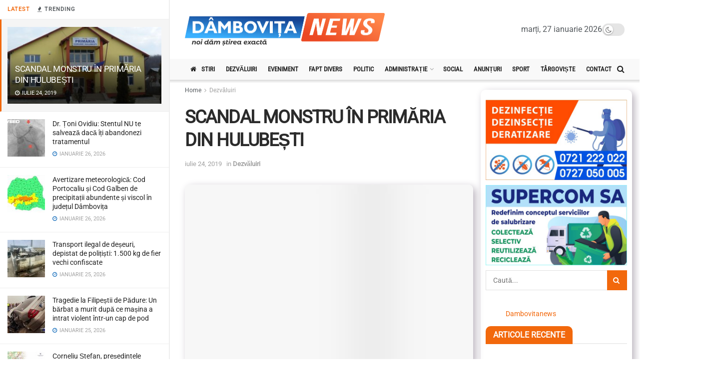

--- FILE ---
content_type: text/html; charset=UTF-8
request_url: https://dambovitanews.com/dezvaluiri/scandal-monstru-in-primaria-din-hulubesti/
body_size: 38140
content:
<!doctype html>
<!--[if lt IE 7]> <html class="no-js lt-ie9 lt-ie8 lt-ie7" lang="ro-RO"> <![endif]-->
<!--[if IE 7]>    <html class="no-js lt-ie9 lt-ie8" lang="ro-RO"> <![endif]-->
<!--[if IE 8]>    <html class="no-js lt-ie9" lang="ro-RO"> <![endif]-->
<!--[if IE 9]>    <html class="no-js lt-ie10" lang="ro-RO"> <![endif]-->
<!--[if gt IE 8]><!--> <html class="no-js" lang="ro-RO"> <!--<![endif]-->
<head>
    <meta http-equiv="Content-Type" content="text/html; charset=UTF-8" />
    <meta name='viewport' content='width=device-width, initial-scale=1, user-scalable=yes' />
    <link rel="profile" href="https://gmpg.org/xfn/11" />
    <link rel="pingback" href="https://dambovitanews.com/xmlrpc.php" />
                <script data-cfasync="false">
                window._EPYT_ = window._EPYT_ || {
                    ajaxurl: "https://dambovitanews.com/wp-admin/admin-ajax.php",
                    security: "324ee30a62",
                    gallery_scrolloffset: 20,
                    eppathtoscripts: "https://dambovitanews.com/wp-content/plugins/youtube-embed-plus/scripts/",
                    eppath: "https://dambovitanews.com/wp-content/plugins/youtube-embed-plus/",
                    epresponsiveselector: ["iframe.__youtube_prefs__","iframe[src*='youtube.com']","iframe[src*='youtube-nocookie.com']","iframe[data-ep-src*='youtube.com']","iframe[data-ep-src*='youtube-nocookie.com']","iframe[data-ep-gallerysrc*='youtube.com']"],
                    version: "14.2.4",
                    epdovol: true,
                    evselector: 'iframe.__youtube_prefs__[src], iframe[src*="youtube.com/embed/"], iframe[src*="youtube-nocookie.com/embed/"]',
                    ajax_compat: true,
                    maxres_facade: 'eager',
                    ytapi_load: 'light',
                    pause_others: false,
                    facade_mode: false,
                    not_live_on_channel: false,
                    stopMobileBuffer: true                };</script>
            <meta name='robots' content='index, follow, max-image-preview:large, max-snippet:-1, max-video-preview:-1' />
	<style>img:is([sizes="auto" i],[sizes^="auto," i]){contain-intrinsic-size:3000px 1500px}</style>
				<script data-optimized="1" type="aae4138bb8a6290aa6c4fa5b-text/javascript" src="[data-uri]" defer></script>
			<script data-optimized="1" type="aae4138bb8a6290aa6c4fa5b-text/javascript" src="[data-uri]" defer></script>
	<!-- This site is optimized with the Yoast SEO plugin v26.8 - https://yoast.com/product/yoast-seo-wordpress/ -->
	<title>SCANDAL MONSTRU ÎN PRIMĂRIA DIN HULUBEȘTI - DambovitaNews</title>
	<link rel="canonical" href="https://dambovitanews.com/dezvaluiri/scandal-monstru-in-primaria-din-hulubesti/" />
	<meta property="og:locale" content="ro_RO" />
	<meta property="og:type" content="article" />
	<meta property="og:title" content="SCANDAL MONSTRU ÎN PRIMĂRIA DIN HULUBEȘTI - DambovitaNews" />
	<meta property="og:description" content="Primarul îl acuză pe un angajat de la registrul agricol că l-ar fi bătut chiar în sediul instituţiei.Totul ar fi pornit din cauza unor neînţelegeri privind cadastrarea în localitate. Cel acuzat se apară şi spune că edilul l-ar fi pus să facă ilegalităţi, iar după ce l-ar fi refuzat, l-a reclamat din răzbunare la poliție [&hellip;]" />
	<meta property="og:url" content="https://dambovitanews.com/dezvaluiri/scandal-monstru-in-primaria-din-hulubesti/" />
	<meta property="og:site_name" content="DambovitaNews" />
	<meta property="article:published_time" content="2019-07-24T07:20:24+00:00" />
	<meta property="og:image" content="https://dambovitanews.com/wp-content/uploads/2019/07/646x404.jpg" />
	<meta property="og:image:width" content="646" />
	<meta property="og:image:height" content="404" />
	<meta property="og:image:type" content="image/jpeg" />
	<meta name="author" content="Dambovita News" />
	<meta name="twitter:card" content="summary_large_image" />
	<meta name="twitter:label1" content="Scris de" />
	<meta name="twitter:data1" content="Dambovita News" />
	<meta name="twitter:label2" content="Timp estimat pentru citire" />
	<meta name="twitter:data2" content="1 minut" />
	<script type="application/ld+json" class="yoast-schema-graph">{"@context":"https://schema.org","@graph":[{"@type":"Article","@id":"https://dambovitanews.com/dezvaluiri/scandal-monstru-in-primaria-din-hulubesti/#article","isPartOf":{"@id":"https://dambovitanews.com/dezvaluiri/scandal-monstru-in-primaria-din-hulubesti/"},"author":{"name":"Dambovita News","@id":"https://dambovitanews.ro/#/schema/person/dbf0f2245fca646e2234cf3727e22be5"},"headline":"SCANDAL MONSTRU ÎN PRIMĂRIA DIN HULUBEȘTI","datePublished":"2019-07-24T07:20:24+00:00","mainEntityOfPage":{"@id":"https://dambovitanews.com/dezvaluiri/scandal-monstru-in-primaria-din-hulubesti/"},"wordCount":127,"commentCount":0,"image":{"@id":"https://dambovitanews.com/dezvaluiri/scandal-monstru-in-primaria-din-hulubesti/#primaryimage"},"thumbnailUrl":"https://dambovitanews.com/wp-content/uploads/2019/07/646x404.jpg","articleSection":["Dezvăluiri"],"inLanguage":"ro-RO","potentialAction":[{"@type":"CommentAction","name":"Comment","target":["https://dambovitanews.com/dezvaluiri/scandal-monstru-in-primaria-din-hulubesti/#respond"]}]},{"@type":"WebPage","@id":"https://dambovitanews.com/dezvaluiri/scandal-monstru-in-primaria-din-hulubesti/","url":"https://dambovitanews.com/dezvaluiri/scandal-monstru-in-primaria-din-hulubesti/","name":"SCANDAL MONSTRU ÎN PRIMĂRIA DIN HULUBEȘTI - DambovitaNews","isPartOf":{"@id":"https://dambovitanews.ro/#website"},"primaryImageOfPage":{"@id":"https://dambovitanews.com/dezvaluiri/scandal-monstru-in-primaria-din-hulubesti/#primaryimage"},"image":{"@id":"https://dambovitanews.com/dezvaluiri/scandal-monstru-in-primaria-din-hulubesti/#primaryimage"},"thumbnailUrl":"https://dambovitanews.com/wp-content/uploads/2019/07/646x404.jpg","datePublished":"2019-07-24T07:20:24+00:00","author":{"@id":"https://dambovitanews.ro/#/schema/person/dbf0f2245fca646e2234cf3727e22be5"},"breadcrumb":{"@id":"https://dambovitanews.com/dezvaluiri/scandal-monstru-in-primaria-din-hulubesti/#breadcrumb"},"inLanguage":"ro-RO","potentialAction":[{"@type":"ReadAction","target":["https://dambovitanews.com/dezvaluiri/scandal-monstru-in-primaria-din-hulubesti/"]}]},{"@type":"ImageObject","inLanguage":"ro-RO","@id":"https://dambovitanews.com/dezvaluiri/scandal-monstru-in-primaria-din-hulubesti/#primaryimage","url":"https://dambovitanews.com/wp-content/uploads/2019/07/646x404.jpg","contentUrl":"https://dambovitanews.com/wp-content/uploads/2019/07/646x404.jpg","width":646,"height":404},{"@type":"BreadcrumbList","@id":"https://dambovitanews.com/dezvaluiri/scandal-monstru-in-primaria-din-hulubesti/#breadcrumb","itemListElement":[{"@type":"ListItem","position":1,"name":"Prima pagină","item":"https://dambovitanews.com/"},{"@type":"ListItem","position":2,"name":"Știri","item":"https://dambovitanews.com/stiri/"},{"@type":"ListItem","position":3,"name":"SCANDAL MONSTRU ÎN PRIMĂRIA DIN HULUBEȘTI"}]},{"@type":"WebSite","@id":"https://dambovitanews.ro/#website","url":"https://dambovitanews.ro/","name":"DambovitaNews","description":"Cele mai noi stiri din Dambovita","potentialAction":[{"@type":"SearchAction","target":{"@type":"EntryPoint","urlTemplate":"https://dambovitanews.ro/?s={search_term_string}"},"query-input":{"@type":"PropertyValueSpecification","valueRequired":true,"valueName":"search_term_string"}}],"inLanguage":"ro-RO"},{"@type":"Person","@id":"https://dambovitanews.ro/#/schema/person/dbf0f2245fca646e2234cf3727e22be5","name":"Dambovita News"}]}</script>
	<!-- / Yoast SEO plugin. -->


<link rel='dns-prefetch' href='//www.googletagmanager.com' />
<link rel='dns-prefetch' href='//fonts.googleapis.com' />
<link rel='preconnect' href='https://fonts.gstatic.com' />
<link rel="alternate" type="application/rss+xml" title="DambovitaNews &raquo; Flux" href="https://dambovitanews.com/feed/" />
<link rel="alternate" type="application/rss+xml" title="DambovitaNews &raquo; Flux comentarii" href="https://dambovitanews.com/comments/feed/" />
<link rel="alternate" type="application/rss+xml" title="Flux comentarii DambovitaNews &raquo; SCANDAL MONSTRU ÎN PRIMĂRIA DIN HULUBEȘTI" href="https://dambovitanews.com/dezvaluiri/scandal-monstru-in-primaria-din-hulubesti/feed/" />
<script data-optimized="1" type="aae4138bb8a6290aa6c4fa5b-text/javascript" src="[data-uri]" defer></script>

<style id='wp-emoji-styles-inline-css' type='text/css'>img.wp-smiley,img.emoji{display:inline!important;border:none!important;box-shadow:none!important;height:1em!important;width:1em!important;margin:0 0.07em!important;vertical-align:-0.1em!important;background:none!important;padding:0!important}</style>
<link data-optimized="1" rel='stylesheet' id='wp-block-library-css' href='https://dambovitanews.com/wp-content/litespeed/css/14eab40a8a714b20c572dd1a1eb331dd.css?ver=1eee6' type='text/css' media='all' />
<style id='classic-theme-styles-inline-css' type='text/css'>
/*! This file is auto-generated */
.wp-block-button__link{color:#fff;background-color:#32373c;border-radius:9999px;box-shadow:none;text-decoration:none;padding:calc(.667em + 2px) calc(1.333em + 2px);font-size:1.125em}.wp-block-file__button{background:#32373c;color:#fff;text-decoration:none}</style>
<style id='global-styles-inline-css' type='text/css'>:root{--wp--preset--aspect-ratio--square:1;--wp--preset--aspect-ratio--4-3:4/3;--wp--preset--aspect-ratio--3-4:3/4;--wp--preset--aspect-ratio--3-2:3/2;--wp--preset--aspect-ratio--2-3:2/3;--wp--preset--aspect-ratio--16-9:16/9;--wp--preset--aspect-ratio--9-16:9/16;--wp--preset--color--black:#000000;--wp--preset--color--cyan-bluish-gray:#abb8c3;--wp--preset--color--white:#ffffff;--wp--preset--color--pale-pink:#f78da7;--wp--preset--color--vivid-red:#cf2e2e;--wp--preset--color--luminous-vivid-orange:#ff6900;--wp--preset--color--luminous-vivid-amber:#fcb900;--wp--preset--color--light-green-cyan:#7bdcb5;--wp--preset--color--vivid-green-cyan:#00d084;--wp--preset--color--pale-cyan-blue:#8ed1fc;--wp--preset--color--vivid-cyan-blue:#0693e3;--wp--preset--color--vivid-purple:#9b51e0;--wp--preset--gradient--vivid-cyan-blue-to-vivid-purple:linear-gradient(135deg,rgba(6,147,227,1) 0%,rgb(155,81,224) 100%);--wp--preset--gradient--light-green-cyan-to-vivid-green-cyan:linear-gradient(135deg,rgb(122,220,180) 0%,rgb(0,208,130) 100%);--wp--preset--gradient--luminous-vivid-amber-to-luminous-vivid-orange:linear-gradient(135deg,rgba(252,185,0,1) 0%,rgba(255,105,0,1) 100%);--wp--preset--gradient--luminous-vivid-orange-to-vivid-red:linear-gradient(135deg,rgba(255,105,0,1) 0%,rgb(207,46,46) 100%);--wp--preset--gradient--very-light-gray-to-cyan-bluish-gray:linear-gradient(135deg,rgb(238,238,238) 0%,rgb(169,184,195) 100%);--wp--preset--gradient--cool-to-warm-spectrum:linear-gradient(135deg,rgb(74,234,220) 0%,rgb(151,120,209) 20%,rgb(207,42,186) 40%,rgb(238,44,130) 60%,rgb(251,105,98) 80%,rgb(254,248,76) 100%);--wp--preset--gradient--blush-light-purple:linear-gradient(135deg,rgb(255,206,236) 0%,rgb(152,150,240) 100%);--wp--preset--gradient--blush-bordeaux:linear-gradient(135deg,rgb(254,205,165) 0%,rgb(254,45,45) 50%,rgb(107,0,62) 100%);--wp--preset--gradient--luminous-dusk:linear-gradient(135deg,rgb(255,203,112) 0%,rgb(199,81,192) 50%,rgb(65,88,208) 100%);--wp--preset--gradient--pale-ocean:linear-gradient(135deg,rgb(255,245,203) 0%,rgb(182,227,212) 50%,rgb(51,167,181) 100%);--wp--preset--gradient--electric-grass:linear-gradient(135deg,rgb(202,248,128) 0%,rgb(113,206,126) 100%);--wp--preset--gradient--midnight:linear-gradient(135deg,rgb(2,3,129) 0%,rgb(40,116,252) 100%);--wp--preset--font-size--small:13px;--wp--preset--font-size--medium:20px;--wp--preset--font-size--large:36px;--wp--preset--font-size--x-large:42px;--wp--preset--spacing--20:0.44rem;--wp--preset--spacing--30:0.67rem;--wp--preset--spacing--40:1rem;--wp--preset--spacing--50:1.5rem;--wp--preset--spacing--60:2.25rem;--wp--preset--spacing--70:3.38rem;--wp--preset--spacing--80:5.06rem;--wp--preset--shadow--natural:6px 6px 9px rgba(0, 0, 0, 0.2);--wp--preset--shadow--deep:12px 12px 50px rgba(0, 0, 0, 0.4);--wp--preset--shadow--sharp:6px 6px 0px rgba(0, 0, 0, 0.2);--wp--preset--shadow--outlined:6px 6px 0px -3px rgba(255, 255, 255, 1), 6px 6px rgba(0, 0, 0, 1);--wp--preset--shadow--crisp:6px 6px 0px rgba(0, 0, 0, 1)}:where(.is-layout-flex){gap:.5em}:where(.is-layout-grid){gap:.5em}body .is-layout-flex{display:flex}.is-layout-flex{flex-wrap:wrap;align-items:center}.is-layout-flex>:is(*,div){margin:0}body .is-layout-grid{display:grid}.is-layout-grid>:is(*,div){margin:0}:where(.wp-block-columns.is-layout-flex){gap:2em}:where(.wp-block-columns.is-layout-grid){gap:2em}:where(.wp-block-post-template.is-layout-flex){gap:1.25em}:where(.wp-block-post-template.is-layout-grid){gap:1.25em}.has-black-color{color:var(--wp--preset--color--black)!important}.has-cyan-bluish-gray-color{color:var(--wp--preset--color--cyan-bluish-gray)!important}.has-white-color{color:var(--wp--preset--color--white)!important}.has-pale-pink-color{color:var(--wp--preset--color--pale-pink)!important}.has-vivid-red-color{color:var(--wp--preset--color--vivid-red)!important}.has-luminous-vivid-orange-color{color:var(--wp--preset--color--luminous-vivid-orange)!important}.has-luminous-vivid-amber-color{color:var(--wp--preset--color--luminous-vivid-amber)!important}.has-light-green-cyan-color{color:var(--wp--preset--color--light-green-cyan)!important}.has-vivid-green-cyan-color{color:var(--wp--preset--color--vivid-green-cyan)!important}.has-pale-cyan-blue-color{color:var(--wp--preset--color--pale-cyan-blue)!important}.has-vivid-cyan-blue-color{color:var(--wp--preset--color--vivid-cyan-blue)!important}.has-vivid-purple-color{color:var(--wp--preset--color--vivid-purple)!important}.has-black-background-color{background-color:var(--wp--preset--color--black)!important}.has-cyan-bluish-gray-background-color{background-color:var(--wp--preset--color--cyan-bluish-gray)!important}.has-white-background-color{background-color:var(--wp--preset--color--white)!important}.has-pale-pink-background-color{background-color:var(--wp--preset--color--pale-pink)!important}.has-vivid-red-background-color{background-color:var(--wp--preset--color--vivid-red)!important}.has-luminous-vivid-orange-background-color{background-color:var(--wp--preset--color--luminous-vivid-orange)!important}.has-luminous-vivid-amber-background-color{background-color:var(--wp--preset--color--luminous-vivid-amber)!important}.has-light-green-cyan-background-color{background-color:var(--wp--preset--color--light-green-cyan)!important}.has-vivid-green-cyan-background-color{background-color:var(--wp--preset--color--vivid-green-cyan)!important}.has-pale-cyan-blue-background-color{background-color:var(--wp--preset--color--pale-cyan-blue)!important}.has-vivid-cyan-blue-background-color{background-color:var(--wp--preset--color--vivid-cyan-blue)!important}.has-vivid-purple-background-color{background-color:var(--wp--preset--color--vivid-purple)!important}.has-black-border-color{border-color:var(--wp--preset--color--black)!important}.has-cyan-bluish-gray-border-color{border-color:var(--wp--preset--color--cyan-bluish-gray)!important}.has-white-border-color{border-color:var(--wp--preset--color--white)!important}.has-pale-pink-border-color{border-color:var(--wp--preset--color--pale-pink)!important}.has-vivid-red-border-color{border-color:var(--wp--preset--color--vivid-red)!important}.has-luminous-vivid-orange-border-color{border-color:var(--wp--preset--color--luminous-vivid-orange)!important}.has-luminous-vivid-amber-border-color{border-color:var(--wp--preset--color--luminous-vivid-amber)!important}.has-light-green-cyan-border-color{border-color:var(--wp--preset--color--light-green-cyan)!important}.has-vivid-green-cyan-border-color{border-color:var(--wp--preset--color--vivid-green-cyan)!important}.has-pale-cyan-blue-border-color{border-color:var(--wp--preset--color--pale-cyan-blue)!important}.has-vivid-cyan-blue-border-color{border-color:var(--wp--preset--color--vivid-cyan-blue)!important}.has-vivid-purple-border-color{border-color:var(--wp--preset--color--vivid-purple)!important}.has-vivid-cyan-blue-to-vivid-purple-gradient-background{background:var(--wp--preset--gradient--vivid-cyan-blue-to-vivid-purple)!important}.has-light-green-cyan-to-vivid-green-cyan-gradient-background{background:var(--wp--preset--gradient--light-green-cyan-to-vivid-green-cyan)!important}.has-luminous-vivid-amber-to-luminous-vivid-orange-gradient-background{background:var(--wp--preset--gradient--luminous-vivid-amber-to-luminous-vivid-orange)!important}.has-luminous-vivid-orange-to-vivid-red-gradient-background{background:var(--wp--preset--gradient--luminous-vivid-orange-to-vivid-red)!important}.has-very-light-gray-to-cyan-bluish-gray-gradient-background{background:var(--wp--preset--gradient--very-light-gray-to-cyan-bluish-gray)!important}.has-cool-to-warm-spectrum-gradient-background{background:var(--wp--preset--gradient--cool-to-warm-spectrum)!important}.has-blush-light-purple-gradient-background{background:var(--wp--preset--gradient--blush-light-purple)!important}.has-blush-bordeaux-gradient-background{background:var(--wp--preset--gradient--blush-bordeaux)!important}.has-luminous-dusk-gradient-background{background:var(--wp--preset--gradient--luminous-dusk)!important}.has-pale-ocean-gradient-background{background:var(--wp--preset--gradient--pale-ocean)!important}.has-electric-grass-gradient-background{background:var(--wp--preset--gradient--electric-grass)!important}.has-midnight-gradient-background{background:var(--wp--preset--gradient--midnight)!important}.has-small-font-size{font-size:var(--wp--preset--font-size--small)!important}.has-medium-font-size{font-size:var(--wp--preset--font-size--medium)!important}.has-large-font-size{font-size:var(--wp--preset--font-size--large)!important}.has-x-large-font-size{font-size:var(--wp--preset--font-size--x-large)!important}:where(.wp-block-post-template.is-layout-flex){gap:1.25em}:where(.wp-block-post-template.is-layout-grid){gap:1.25em}:where(.wp-block-columns.is-layout-flex){gap:2em}:where(.wp-block-columns.is-layout-grid){gap:2em}:root :where(.wp-block-pullquote){font-size:1.5em;line-height:1.6}</style>
<link data-optimized="1" rel='stylesheet' id='contact-form-7-css' href='https://dambovitanews.com/wp-content/litespeed/css/67a2294f65a8e7f2230ec939c3bf0b50.css?ver=23a57' type='text/css' media='all' />
<link data-optimized="1" rel='stylesheet' id='wpemfb-lightbox-css' href='https://dambovitanews.com/wp-content/litespeed/css/99dc1b6e5d8a9dd23a8666c22537ad9f.css?ver=3e812' type='text/css' media='all' />
<link data-optimized="1" rel='stylesheet' id='jnews-parent-style-css' href='https://dambovitanews.com/wp-content/litespeed/css/6e4ccb5cf64ef60e495ba95c2a7caf75.css?ver=fbb3b' type='text/css' media='all' />
<link data-optimized="1" rel='stylesheet' id='elementor-frontend-css' href='https://dambovitanews.com/wp-content/litespeed/css/aa4e99958702f447b97060c7a2c123f6.css?ver=7b92a' type='text/css' media='all' />
<link data-optimized="1" rel='stylesheet' id='jeg_customizer_font-css' href='https://dambovitanews.com/wp-content/litespeed/css/1eeaca72bf47119ec22c9b11dd3ef408.css?ver=ef408' type='text/css' media='all' />
<link data-optimized="1" rel='stylesheet' id='mediaelement-css' href='https://dambovitanews.com/wp-content/litespeed/css/21eeac308f66e27bd72a8d9849c1a1be.css?ver=2dfa2' type='text/css' media='all' />
<link data-optimized="1" rel='stylesheet' id='wp-mediaelement-css' href='https://dambovitanews.com/wp-content/litespeed/css/342dcb71d03c3350aa8f8797d5c34beb.css?ver=fb209' type='text/css' media='all' />
<link rel='preload' as='font' type='font/woff2' crossorigin id='font-awesome-webfont-css' href='https://dambovitanews.com/wp-content/themes/jnews/assets/fonts/font-awesome/fonts/fontawesome-webfont.woff2?v=4.7.0.1766343620' type='text/css' media='all' />
<link rel='preload' as='font' type='font/woff' crossorigin id='jnews-icon-webfont-css' href='https://dambovitanews.com/wp-content/themes/jnews/assets/fonts/jegicon/fonts/jegicon.woff?ver=1766343620' type='text/css' media='all' />
<link rel='preload' as='font' type='font/woff2' crossorigin id='elementor-font-awesome-webfont-css' href='https://dambovitanews.com/wp-content/plugins/elementor/assets/lib/font-awesome/fonts/fontawesome-webfont.woff2?v=4.7.0.1766343620' type='text/css' media='all' />
<link data-optimized="1" rel='stylesheet' id='font-awesome-css' href='https://dambovitanews.com/wp-content/litespeed/css/a66fc053e94c3fb38aacc617715a4945.css?ver=0158d' type='text/css' media='all' />
<link data-optimized="1" rel='stylesheet' id='jnews-icon-css' href='https://dambovitanews.com/wp-content/litespeed/css/d8b22a7e0a6c7dcbec570dc72a58bf04.css?ver=f1d28' type='text/css' media='all' />
<link data-optimized="1" rel='stylesheet' id='jscrollpane-css' href='https://dambovitanews.com/wp-content/litespeed/css/4d7a8b601dbcf81072997ccfad5cd4ea.css?ver=a84a0' type='text/css' media='all' />
<link data-optimized="1" rel='stylesheet' id='oknav-css' href='https://dambovitanews.com/wp-content/litespeed/css/ea47933920de33dfedc875379e175bc9.css?ver=c9f90' type='text/css' media='all' />
<link data-optimized="1" rel='stylesheet' id='magnific-popup-css' href='https://dambovitanews.com/wp-content/litespeed/css/a8f9faa7d1955f3c4ee5ff53dfc00da3.css?ver=3d764' type='text/css' media='all' />
<link data-optimized="1" rel='stylesheet' id='chosen-css' href='https://dambovitanews.com/wp-content/litespeed/css/238383a815f6a58433a3868b3821950b.css?ver=8010a' type='text/css' media='all' />
<link data-optimized="1" rel='stylesheet' id='jnews-main-css' href='https://dambovitanews.com/wp-content/litespeed/css/7e54a4f0c5f62a7e896973de1dc43733.css?ver=8d6b2' type='text/css' media='all' />
<link data-optimized="1" rel='stylesheet' id='jnews-pages-css' href='https://dambovitanews.com/wp-content/litespeed/css/43372494c7ba666a1912f7065cfcfc99.css?ver=737ca' type='text/css' media='all' />
<link data-optimized="1" rel='stylesheet' id='jnews-sidefeed-css' href='https://dambovitanews.com/wp-content/litespeed/css/0e5b6852468ee3e06d0f9d6c02c9c135.css?ver=a4e11' type='text/css' media='all' />
<link data-optimized="1" rel='stylesheet' id='jnews-single-css' href='https://dambovitanews.com/wp-content/litespeed/css/8b94a2079fa83e371590ed791d6ebc76.css?ver=cef42' type='text/css' media='all' />
<link data-optimized="1" rel='stylesheet' id='jnews-responsive-css' href='https://dambovitanews.com/wp-content/litespeed/css/767d5d0d714012a594b9ccf2920fa609.css?ver=c6f2d' type='text/css' media='all' />
<link data-optimized="1" rel='stylesheet' id='jnews-pb-temp-css' href='https://dambovitanews.com/wp-content/litespeed/css/22f28d7b220bd69b0d77c0a009123257.css?ver=7f002' type='text/css' media='all' />
<link data-optimized="1" rel='stylesheet' id='jnews-elementor-css' href='https://dambovitanews.com/wp-content/litespeed/css/98d1e8b64f3a7c3d0a4d94ba81a3ddc3.css?ver=b33be' type='text/css' media='all' />
<link data-optimized="1" rel='stylesheet' id='jnews-style-css' href='https://dambovitanews.com/wp-content/litespeed/css/e869b1afc6daf1fd925dd685d59b4c1d.css?ver=9f9fb' type='text/css' media='all' />
<link data-optimized="1" rel='stylesheet' id='jnews-darkmode-css' href='https://dambovitanews.com/wp-content/litespeed/css/65bdd84eb94ef31f6c9e18054da7e6ed.css?ver=18e93' type='text/css' media='all' />
<link data-optimized="1" rel='stylesheet' id='__EPYT__style-css' href='https://dambovitanews.com/wp-content/litespeed/css/b8b45ff9050c2906ad25bdd41d13d26b.css?ver=16bce' type='text/css' media='all' />
<style id='__EPYT__style-inline-css' type='text/css'>.epyt-gallery-thumb{width:33.333%}</style>
<link data-optimized="1" rel='stylesheet' id='jnews-select-share-css' href='https://dambovitanews.com/wp-content/litespeed/css/c35debcf829646646e4a0454d46021de.css?ver=725d6' type='text/css' media='all' />
            <script data-cfasync="false">
                window._EPYT_ = window._EPYT_ || {
                    ajaxurl: "https://dambovitanews.com/wp-admin/admin-ajax.php",
                    security: "324ee30a62",
                    gallery_scrolloffset: 20,
                    eppathtoscripts: "https://dambovitanews.com/wp-content/plugins/youtube-embed-plus/scripts/",
                    eppath: "https://dambovitanews.com/wp-content/plugins/youtube-embed-plus/",
                    epresponsiveselector: ["iframe.__youtube_prefs__","iframe[src*='youtube.com']","iframe[src*='youtube-nocookie.com']","iframe[data-ep-src*='youtube.com']","iframe[data-ep-src*='youtube-nocookie.com']","iframe[data-ep-gallerysrc*='youtube.com']"],
                    version: "14.2.4",
                    epdovol: true,
                    evselector: 'iframe.__youtube_prefs__[src], iframe[src*="youtube.com/embed/"], iframe[src*="youtube-nocookie.com/embed/"]',
                    ajax_compat: true,
                    maxres_facade: 'eager',
                    ytapi_load: 'light',
                    pause_others: false,
                    facade_mode: false,
                    not_live_on_channel: false,
                    stopMobileBuffer: true                };</script>
            <script type="aae4138bb8a6290aa6c4fa5b-text/javascript" src="https://dambovitanews.com/wp-includes/js/jquery/jquery.min.js?ver=3.7.1.1766343620" id="jquery-core-js"></script>
<script data-optimized="1" type="aae4138bb8a6290aa6c4fa5b-text/javascript" src="https://dambovitanews.com/wp-content/litespeed/js/120fd70de00a0ee5d2e7ad89dcdc3042.js?ver=26d4c" id="jquery-migrate-js" defer data-deferred="1"></script>
<script data-optimized="1" type="aae4138bb8a6290aa6c4fa5b-text/javascript" src="https://dambovitanews.com/wp-content/litespeed/js/f4a4101ca9df8ee56f67fd4dac5c168d.js?ver=8f69d" id="wpemfb-lightbox-js" defer data-deferred="1"></script>
<script data-optimized="1" type="aae4138bb8a6290aa6c4fa5b-text/javascript" id="wpemfb-fbjs-js-extra" src="[data-uri]" defer></script>
<script data-optimized="1" type="aae4138bb8a6290aa6c4fa5b-text/javascript" src="https://dambovitanews.com/wp-content/litespeed/js/3b0b52d66c24a02b5bf105cf8c536503.js?ver=1869b" id="wpemfb-fbjs-js" defer data-deferred="1"></script>
<script type="aae4138bb8a6290aa6c4fa5b-text/javascript" src="https://www.googletagmanager.com/gtag/js?id=G-9NFCXBV0J1&amp;ver=1766343620" id="jnews-google-tag-manager-js" defer></script>
<script type="aae4138bb8a6290aa6c4fa5b-text/javascript" id="jnews-google-tag-manager-js-after" src="[data-uri]" defer></script>
<script data-optimized="1" type="aae4138bb8a6290aa6c4fa5b-text/javascript" src="https://dambovitanews.com/wp-content/litespeed/js/af6c3d6e7a9cfe0216f67f1819828cc4.js?ver=1ff5f" id="__ytprefs__-js" defer data-deferred="1"></script>
<link rel="https://api.w.org/" href="https://dambovitanews.com/wp-json/" /><link rel="alternate" title="JSON" type="application/json" href="https://dambovitanews.com/wp-json/wp/v2/posts/1324" /><link rel="alternate" title="oEmbed (JSON)" type="application/json+oembed" href="https://dambovitanews.com/wp-json/oembed/1.0/embed?url=https%3A%2F%2Fdambovitanews.com%2Fdezvaluiri%2Fscandal-monstru-in-primaria-din-hulubesti%2F" />
<link rel="alternate" title="oEmbed (XML)" type="text/xml+oembed" href="https://dambovitanews.com/wp-json/oembed/1.0/embed?url=https%3A%2F%2Fdambovitanews.com%2Fdezvaluiri%2Fscandal-monstru-in-primaria-din-hulubesti%2F&#038;format=xml" />
<!-- Google tag (gtag.js) -->
<script src="https://www.googletagmanager.com/gtag/js?id=G-9NFCXBV0J1" defer data-deferred="1" type="aae4138bb8a6290aa6c4fa5b-text/javascript"></script>
<script src="[data-uri]" defer type="aae4138bb8a6290aa6c4fa5b-text/javascript"></script>
<meta name="generator" content="Elementor 3.34.3; features: e_font_icon_svg, additional_custom_breakpoints; settings: css_print_method-external, google_font-enabled, font_display-swap">
			<style>.e-con.e-parent:nth-of-type(n+4):not(.e-lazyloaded):not(.e-no-lazyload),.e-con.e-parent:nth-of-type(n+4):not(.e-lazyloaded):not(.e-no-lazyload) *{background-image:none!important}@media screen and (max-height:1024px){.e-con.e-parent:nth-of-type(n+3):not(.e-lazyloaded):not(.e-no-lazyload),.e-con.e-parent:nth-of-type(n+3):not(.e-lazyloaded):not(.e-no-lazyload) *{background-image:none!important}}@media screen and (max-height:640px){.e-con.e-parent:nth-of-type(n+2):not(.e-lazyloaded):not(.e-no-lazyload),.e-con.e-parent:nth-of-type(n+2):not(.e-lazyloaded):not(.e-no-lazyload) *{background-image:none!important}}</style>
			<script type='application/ld+json'>{"@context":"http:\/\/schema.org","@type":"Organization","@id":"https:\/\/dambovitanews.com\/#organization","url":"https:\/\/dambovitanews.com\/","name":"","logo":{"@type":"ImageObject","url":""},"sameAs":["https:\/\/www.facebook.com\/CarmenLuizaSimion"]}</script>
<script type='application/ld+json'>{"@context":"http:\/\/schema.org","@type":"WebSite","@id":"https:\/\/dambovitanews.com\/#website","url":"https:\/\/dambovitanews.com\/","name":"","potentialAction":{"@type":"SearchAction","target":"https:\/\/dambovitanews.com\/?s={search_term_string}","query-input":"required name=search_term_string"}}</script>
<link rel="icon" href="https://dambovitanews.com/wp-content/uploads/2019/06/cropped-dbnewsfacebookicon-32x32.jpg" sizes="32x32" />
<link rel="icon" href="https://dambovitanews.com/wp-content/uploads/2019/06/cropped-dbnewsfacebookicon-192x192.jpg" sizes="192x192" />
<link rel="apple-touch-icon" href="https://dambovitanews.com/wp-content/uploads/2019/06/cropped-dbnewsfacebookicon-180x180.jpg" />
<meta name="msapplication-TileImage" content="https://dambovitanews.com/wp-content/uploads/2019/06/cropped-dbnewsfacebookicon-270x270.jpg" />
		<style type="text/css" id="wp-custom-css">.jeg_logo_img{max-width:400px}.jeg_navbar_fitwidth .jeg_main_menu>li>a{font-size:clamp(13px, 1vw, 16px);padding:0;line-height:1}.jeg_inner_content .entry-header .jeg_post_title{font-size:clamp(24px, 2vw + 11px, 36px);line-height:1.3em}.single .featured_image .thumbnail-container{border-radius:10px;box-shadow:5px 5px 15px #bab3bd}.jeg_sidebar{box-shadow:5px 5px 15px #bab3bd;padding:10px!important;border-radius:10px}.jeg_posts .jeg_post{margin-bottom:10px}.jeg_block_title span{border-top-left-radius:10px!important;border-top-right-radius:10px!important}.jeg_slider_type_7 .jeg_slide_caption,.jeg_slider_type_7_wrapper .jeg_slider_placeholder .jeg_slide_caption{background:#363542}.jeg_postblock_13 .jeg_post_excerpt{display:none}.widget_media_image{margin:10px auto!important;display:block}@media print{#jeg_sidecontent,.jeg_sidebar,.jeg_sharelist{display:none!important}body,html,.container,.col-md-8{width:100%!important;max-width:100%!important;float:unset}.jeg_sidecontent .jeg_viewport{margin:auto!important;width:100%!important;max-width:100%!important}.single .featured_image .thumbnail-container{box-shadow:unset;padding:unset!important;height:auto!important;z-index:99;margin:auto!important}.jeg_featured,img{height:auto!important;max-width:450px;width:100%;position:relative!important;margin:auto!important}.jeg_navbar_fitwidth .jeg_main_menu>li>a,p{font-size:12px;margin:0px!important;line-height:1.3em!important}.jeg_inner_content .entry-header .jeg_post_title,h1,h2,h3,h4{font-size:18px!important}}</style>
		</head>
<body data-rsssl=1 class="wp-singular post-template-default single single-post postid-1324 single-format-standard wp-embed-responsive wp-theme-jnews wp-child-theme-dbnews jeg_toggle_light jeg_single_tpl_1 jnews jeg_sidecontent jeg_sidecontent_center jsc_normal elementor-default elementor-kit-24697">

    
    	<div id="jeg_sidecontent">
						<div class="jeg_side_heading">
					<ul class="jeg_side_tabs">
					<li data-tab-content="tab1" data-sort='latest' class="active">Latest</li><li data-tab-content="tab2" data-sort='popular_post_month' class=""><i class="fa fa-fire"></i> Trending</li>					</ul>
					<div class="jeg_side_feed_cat_wrapper">
					<div class="jeg_cat_dropdown"></div>					</div>
				<script data-optimized="1" src="[data-uri]" defer type="aae4138bb8a6290aa6c4fa5b-text/javascript"></script>				</div>
				
		<div class="sidecontent_postwrapper">
			<div class="jeg_sidefeed ">
				<div id="feed_item_697864d405fab" class="jeg_post jeg_pl_md_box active " data-id="1324" data-sequence="0">
                        <div class="overlay_container">
                            <div class="jeg_thumb">
                                
                                <a class="ajax" href="https://dambovitanews.com/dezvaluiri/scandal-monstru-in-primaria-din-hulubesti/"><div class="thumbnail-container animate-lazy  size-500 "><img width="360" height="180" src="[data-uri]" class="lazyload wp-post-image" alt="SCANDAL MONSTRU ÎN PRIMĂRIA DIN HULUBEȘTI" decoding="async" data-src="https://dambovitanews.com/wp-content/uploads/2019/07/646x404-360x180.jpg" data-sizes="auto" data-expand="700" /></div></a>
                            </div>
                            <div class="jeg_postblock_content">
                                <h2 class="jeg_post_title"><a class="ajax" href="https://dambovitanews.com/dezvaluiri/scandal-monstru-in-primaria-din-hulubesti/">SCANDAL MONSTRU ÎN PRIMĂRIA DIN HULUBEȘTI</a></h2>
                                <div class="jeg_post_meta"><div class="jeg_meta_date"><i class="fa fa-clock-o"></i> iulie 24, 2019</div></div>
                            </div>
                        </div>
                    </div><div id="feed_item_697864d406f23" class="jeg_post jeg_pl_xs_3  " data-id="45494" data-sequence="1">
                        <div class="jeg_thumb">
                            
                            <a class="ajax" href="https://dambovitanews.com/faptdivers/dr-toni-ovidiu-stentul-nu-te-salveaza-daca-iti-abandonezi-tratamentul/"><div class="thumbnail-container animate-lazy  size-1000 "><img width="75" height="75" src="[data-uri]" class="lazyload wp-post-image" alt="Dr. Țoni Ovidiu: Stentul NU te salvează dacă îți abandonezi tratamentul" decoding="async" data-src="https://dambovitanews.com/wp-content/uploads/2026/01/IMG_7536-75x75.jpeg" data-sizes="auto" data-expand="700" /></div></a>
                        </div>
                        <div class="jeg_postblock_content">
                            <h2 class="jeg_post_title"><a class="ajax" href="https://dambovitanews.com/faptdivers/dr-toni-ovidiu-stentul-nu-te-salveaza-daca-iti-abandonezi-tratamentul/">Dr. Țoni Ovidiu: Stentul NU te salvează dacă îți abandonezi tratamentul</a></h2>
                            <div class="jeg_post_meta"><div class="jeg_meta_date"><i class="fa fa-clock-o"></i> ianuarie 26, 2026</div></div>
                        </div>
                    </div><div id="feed_item_697864d4071a1" class="jeg_post jeg_pl_xs_3  " data-id="45491" data-sequence="2">
                        <div class="jeg_thumb">
                            
                            <a class="ajax" href="https://dambovitanews.com/anunturi/avertizare-meteorologica-cod-portocaliu-si-cod-galben-de-precipitatii-abundente-si-viscol-in-judetul-dambovita/"><div class="thumbnail-container animate-lazy  size-1000 "><img width="75" height="75" src="[data-uri]" class="lazyload wp-post-image" alt="Avertizare meteorologică: Cod Portocaliu și Cod Galben de precipitații abundente și viscol în județul Dâmbovița" decoding="async" data-src="https://dambovitanews.com/wp-content/uploads/2026/01/97311cc6-0c4c-4e7b-b490-9aee26501cb6-75x75.jpeg" data-sizes="auto" data-expand="700" /></div></a>
                        </div>
                        <div class="jeg_postblock_content">
                            <h2 class="jeg_post_title"><a class="ajax" href="https://dambovitanews.com/anunturi/avertizare-meteorologica-cod-portocaliu-si-cod-galben-de-precipitatii-abundente-si-viscol-in-judetul-dambovita/">Avertizare meteorologică: Cod Portocaliu și Cod Galben de precipitații abundente și viscol în județul Dâmbovița</a></h2>
                            <div class="jeg_post_meta"><div class="jeg_meta_date"><i class="fa fa-clock-o"></i> ianuarie 26, 2026</div></div>
                        </div>
                    </div><div class="jeg_ad jnews_sidefeed_ads"></div><div id="feed_item_697864d407383" class="jeg_post jeg_pl_xs_3  " data-id="45488" data-sequence="3">
                        <div class="jeg_thumb">
                            
                            <a class="ajax" href="https://dambovitanews.com/evenimente/transport-ilegal-de-deseuri-depistat-de-politisti-1-500-kg-de-fier-vechi-confiscate/"><div class="thumbnail-container animate-lazy  size-1000 "><img width="75" height="75" src="[data-uri]" class="lazyload wp-post-image" alt="Transport ilegal de deșeuri, depistat de polițiști: 1.500 kg de fier vechi confiscate" decoding="async" data-src="https://dambovitanews.com/wp-content/uploads/2026/01/60a5c31c-3a69-4e09-93b4-5245b881a983-75x75.jpeg" data-sizes="auto" data-expand="700" /></div></a>
                        </div>
                        <div class="jeg_postblock_content">
                            <h2 class="jeg_post_title"><a class="ajax" href="https://dambovitanews.com/evenimente/transport-ilegal-de-deseuri-depistat-de-politisti-1-500-kg-de-fier-vechi-confiscate/">Transport ilegal de deșeuri, depistat de polițiști: 1.500 kg de fier vechi confiscate</a></h2>
                            <div class="jeg_post_meta"><div class="jeg_meta_date"><i class="fa fa-clock-o"></i> ianuarie 25, 2026</div></div>
                        </div>
                    </div><div id="feed_item_697864d40755f" class="jeg_post jeg_pl_xs_3  " data-id="45484" data-sequence="4">
                        <div class="jeg_thumb">
                            
                            <a class="ajax" href="https://dambovitanews.com/evenimente/tragedie-la-filipestii-de-padure-un-barbat-a-murit-dupa-ce-masina-a-intrat-violent-intr-un-cap-de-pod/"><div class="thumbnail-container animate-lazy  size-1000 "><img width="75" height="75" src="[data-uri]" class="lazyload wp-post-image" alt="Tragedie la Filipeștii de Pădure: Un bărbat a murit după ce mașina a intrat violent într-un cap de pod" decoding="async" data-src="https://dambovitanews.com/wp-content/uploads/2026/01/ddab1805-5718-416e-90b7-9af3cbb96a61-75x75.jpeg" data-sizes="auto" data-expand="700" /></div></a>
                        </div>
                        <div class="jeg_postblock_content">
                            <h2 class="jeg_post_title"><a class="ajax" href="https://dambovitanews.com/evenimente/tragedie-la-filipestii-de-padure-un-barbat-a-murit-dupa-ce-masina-a-intrat-violent-intr-un-cap-de-pod/">Tragedie la Filipeștii de Pădure: Un bărbat a murit după ce mașina a intrat violent într-un cap de pod</a></h2>
                            <div class="jeg_post_meta"><div class="jeg_meta_date"><i class="fa fa-clock-o"></i> ianuarie 25, 2026</div></div>
                        </div>
                    </div><div id="feed_item_697864d407726" class="jeg_post jeg_pl_xs_3  " data-id="45481" data-sequence="5">
                        <div class="jeg_thumb">
                            
                            <a class="ajax" href="https://dambovitanews.com/consiliul-judetean/corneliu-stefan-presedintele-consiliului-judetean-dambovita-anunta-un-pas-decisiv-centura-pucioasa-fieni-intra-in-linie-dreapta/"><div class="thumbnail-container animate-lazy  size-1000 "><img width="75" height="75" src="[data-uri]" class="lazyload wp-post-image" alt="Corneliu Ștefan, președintele Consiliului Județean Dâmbovița, anunță un pas decisiv: Centura Pucioasa–Fieni intră în linie dreaptă" decoding="async" data-src="https://dambovitanews.com/wp-content/uploads/2026/01/IMG_7129-75x75.jpeg" data-sizes="auto" data-expand="700" /></div></a>
                        </div>
                        <div class="jeg_postblock_content">
                            <h2 class="jeg_post_title"><a class="ajax" href="https://dambovitanews.com/consiliul-judetean/corneliu-stefan-presedintele-consiliului-judetean-dambovita-anunta-un-pas-decisiv-centura-pucioasa-fieni-intra-in-linie-dreapta/">Corneliu Ștefan, președintele Consiliului Județean Dâmbovița, anunță un pas decisiv: Centura Pucioasa–Fieni intră în linie dreaptă</a></h2>
                            <div class="jeg_post_meta"><div class="jeg_meta_date"><i class="fa fa-clock-o"></i> ianuarie 23, 2026</div></div>
                        </div>
                    </div><div id="feed_item_697864d40791d" class="jeg_post jeg_pl_xs_3  " data-id="45478" data-sequence="6">
                        <div class="jeg_thumb">
                            
                            <a class="ajax" href="https://dambovitanews.com/evenimente/flux-intens-la-frontierele-romaniei-peste-49-900-de-persoane-verificate-si-bunuri-confiscate-de-aproape-1-milion-de-lei/"><div class="thumbnail-container animate-lazy  size-1000 "><img width="75" height="75" src="[data-uri]" class="lazyload wp-post-image" alt="Flux intens la frontierele României: peste 49.900 de persoane verificate și bunuri confiscate de aproape 1 milion de lei" decoding="async" data-src="https://dambovitanews.com/wp-content/uploads/2026/01/IMG_7121-75x75.png" data-sizes="auto" data-expand="700" /></div></a>
                        </div>
                        <div class="jeg_postblock_content">
                            <h2 class="jeg_post_title"><a class="ajax" href="https://dambovitanews.com/evenimente/flux-intens-la-frontierele-romaniei-peste-49-900-de-persoane-verificate-si-bunuri-confiscate-de-aproape-1-milion-de-lei/">Flux intens la frontierele României: peste 49.900 de persoane verificate și bunuri confiscate de aproape 1 milion de lei</a></h2>
                            <div class="jeg_post_meta"><div class="jeg_meta_date"><i class="fa fa-clock-o"></i> ianuarie 23, 2026</div></div>
                        </div>
                    </div><div id="feed_item_697864d407af6" class="jeg_post jeg_pl_xs_3  " data-id="45475" data-sequence="7">
                        <div class="jeg_thumb">
                            
                            <a class="ajax" href="https://dambovitanews.com/evenimente/accident-grav-in-zori-la-visina-un-tir-a-intrat-direct-intr-o-casa/"><div class="thumbnail-container animate-lazy  size-1000 "><img width="75" height="75" src="[data-uri]" class="lazyload wp-post-image" alt="Accident grav în zori, la Vișina! Un TIR a intrat direct într-o casă" decoding="async" data-src="https://dambovitanews.com/wp-content/uploads/2026/01/21df8d2c-7ddc-413a-9164-5f96f0bde942-75x75.jpeg" data-sizes="auto" data-expand="700" /></div></a>
                        </div>
                        <div class="jeg_postblock_content">
                            <h2 class="jeg_post_title"><a class="ajax" href="https://dambovitanews.com/evenimente/accident-grav-in-zori-la-visina-un-tir-a-intrat-direct-intr-o-casa/">Accident grav în zori, la Vișina! Un TIR a intrat direct într-o casă</a></h2>
                            <div class="jeg_post_meta"><div class="jeg_meta_date"><i class="fa fa-clock-o"></i> ianuarie 23, 2026</div></div>
                        </div>
                    </div><div id="feed_item_697864d407cf2" class="jeg_post jeg_pl_xs_3  " data-id="45465" data-sequence="8">
                        <div class="jeg_thumb">
                            
                            <a class="ajax" href="https://dambovitanews.com/evenimente/politia-de-frontiera-73-de-perchezitii-intr-un-dosar-privind-stabilirea-fictiva-a-domiciliilor-si-obtinerea-ilegala-de-acte/"><div class="thumbnail-container animate-lazy  size-1000 "><img width="75" height="75" src="[data-uri]" class="lazyload wp-post-image" alt="Poliţia de Frontieră: 73 de percheziții într-un dosar privind stabilirea fictivă a domiciliilor şi obţinerea ilegală de acte" decoding="async" data-src="https://dambovitanews.com/wp-content/uploads/2026/01/55373cc5-edb4-4e54-b5b5-885528276ac9-75x75.jpeg" data-sizes="auto" data-expand="700" /></div></a>
                        </div>
                        <div class="jeg_postblock_content">
                            <h2 class="jeg_post_title"><a class="ajax" href="https://dambovitanews.com/evenimente/politia-de-frontiera-73-de-perchezitii-intr-un-dosar-privind-stabilirea-fictiva-a-domiciliilor-si-obtinerea-ilegala-de-acte/">Poliţia de Frontieră: 73 de percheziții într-un dosar privind stabilirea fictivă a domiciliilor şi obţinerea ilegală de acte</a></h2>
                            <div class="jeg_post_meta"><div class="jeg_meta_date"><i class="fa fa-clock-o"></i> ianuarie 22, 2026</div></div>
                        </div>
                    </div><div id="feed_item_697864d407eac" class="jeg_post jeg_pl_xs_3  " data-id="45459" data-sequence="9">
                        <div class="jeg_thumb">
                            
                            <a class="ajax" href="https://dambovitanews.com/evenimente/traficant-de-droguri-de-risc-si-mare-risc-retinut-de-diicot-ploiesti-zeci-de-doze-si-mii-de-lei-gasite-in-masina/"><div class="thumbnail-container animate-lazy  size-1000 "><img width="75" height="75" src="[data-uri]" class="lazyload wp-post-image" alt="Traficant de droguri de risc și mare risc, reținut de DIICOT Ploiești: zeci de doze și mii de lei găsite în mașină" decoding="async" data-src="https://dambovitanews.com/wp-content/uploads/2026/01/IMG_7103-75x75.jpeg" data-sizes="auto" data-expand="700" /></div></a>
                        </div>
                        <div class="jeg_postblock_content">
                            <h2 class="jeg_post_title"><a class="ajax" href="https://dambovitanews.com/evenimente/traficant-de-droguri-de-risc-si-mare-risc-retinut-de-diicot-ploiesti-zeci-de-doze-si-mii-de-lei-gasite-in-masina/">Traficant de droguri de risc și mare risc, reținut de DIICOT Ploiești: zeci de doze și mii de lei găsite în mașină</a></h2>
                            <div class="jeg_post_meta"><div class="jeg_meta_date"><i class="fa fa-clock-o"></i> ianuarie 22, 2026</div></div>
                        </div>
                    </div><div id="feed_item_697864d408054" class="jeg_post jeg_pl_xs_3  " data-id="45456" data-sequence="10">
                        <div class="jeg_thumb">
                            
                            <a class="ajax" href="https://dambovitanews.com/evenimente/scandal-socant-in-titu-barbat-retinut-dupa-ce-si-ar-fi-batut-sotia-in-parcarea-unui-supermarket/"><div class="thumbnail-container animate-lazy  size-1000 "><img width="75" height="75" src="[data-uri]" class="lazyload wp-post-image" alt="SCANDAL ȘOCANT ÎN TITU! Bărbat reținut după ce și-ar fi bătut soția în parcarea unui supermarket" decoding="async" data-src="https://dambovitanews.com/wp-content/uploads/2026/01/IMG_7098-75x75.jpeg" data-sizes="auto" data-expand="700" /></div></a>
                        </div>
                        <div class="jeg_postblock_content">
                            <h2 class="jeg_post_title"><a class="ajax" href="https://dambovitanews.com/evenimente/scandal-socant-in-titu-barbat-retinut-dupa-ce-si-ar-fi-batut-sotia-in-parcarea-unui-supermarket/">SCANDAL ȘOCANT ÎN TITU! Bărbat reținut după ce și-ar fi bătut soția în parcarea unui supermarket</a></h2>
                            <div class="jeg_post_meta"><div class="jeg_meta_date"><i class="fa fa-clock-o"></i> ianuarie 22, 2026</div></div>
                        </div>
                    </div><div id="feed_item_697864d408244" class="jeg_post jeg_pl_xs_3  " data-id="45446" data-sequence="11">
                        <div class="jeg_thumb">
                            
                            <a class="ajax" href="https://dambovitanews.com/administratie/alexandru-iorga-respectul-pentru-gaesti-incepe-cu-ordine-si-responsabilitate/"><div class="thumbnail-container animate-lazy  size-1000 "><img width="75" height="75" src="[data-uri]" class="lazyload wp-post-image" alt="Alexandru Iorga: Respectul pentru Găești începe cu ordine și responsabilitate" decoding="async" data-src="https://dambovitanews.com/wp-content/uploads/2026/01/IMG_7093-75x75.jpeg" data-sizes="auto" data-expand="700" /></div></a>
                        </div>
                        <div class="jeg_postblock_content">
                            <h2 class="jeg_post_title"><a class="ajax" href="https://dambovitanews.com/administratie/alexandru-iorga-respectul-pentru-gaesti-incepe-cu-ordine-si-responsabilitate/">Alexandru Iorga: Respectul pentru Găești începe cu ordine și responsabilitate</a></h2>
                            <div class="jeg_post_meta"><div class="jeg_meta_date"><i class="fa fa-clock-o"></i> ianuarie 22, 2026</div></div>
                        </div>
                    </div><div id="feed_item_697864d4083de" class="jeg_post jeg_pl_xs_3  " data-id="45442" data-sequence="12">
                        <div class="jeg_thumb">
                            
                            <a class="ajax" href="https://dambovitanews.com/targoviste/targovistea-pariaza-pe-viitor-22-de-proiecte-409-milioane-lei-investiti-in-educatia-a-peste-20-000-de-copii/"><div class="thumbnail-container animate-lazy  size-1000 "><img width="75" height="75" src="[data-uri]" class="lazyload wp-post-image" alt="TÂRGOVIȘTEA PARIAZĂ PE VIITOR: 22 DE PROIECTE, 409 MILIOANE LEI INVESTIȚI ÎN EDUCAȚIA A PESTE 20.000 DE COPII!" decoding="async" data-src="https://dambovitanews.com/wp-content/uploads/2026/01/IMG_7084-1-75x75.jpeg" data-sizes="auto" data-expand="700" /></div></a>
                        </div>
                        <div class="jeg_postblock_content">
                            <h2 class="jeg_post_title"><a class="ajax" href="https://dambovitanews.com/targoviste/targovistea-pariaza-pe-viitor-22-de-proiecte-409-milioane-lei-investiti-in-educatia-a-peste-20-000-de-copii/">TÂRGOVIȘTEA PARIAZĂ PE VIITOR: 22 DE PROIECTE, 409 MILIOANE LEI INVESTIȚI ÎN EDUCAȚIA A PESTE 20.000 DE COPII!</a></h2>
                            <div class="jeg_post_meta"><div class="jeg_meta_date"><i class="fa fa-clock-o"></i> ianuarie 21, 2026</div></div>
                        </div>
                    </div>			</div>
								<div class="sidefeed_loadmore">
											<button class="btn "
								data-end="End of Content"
								data-loading="Loading..."
								data-loadmore="Load More">
						Load More						</button>
					</div>
							</div>
		<div class="jeg_sidefeed_overlay">
			<div class='preloader_type preloader_dot'>
				<div class="sidefeed-preloader jeg_preloader dot">
					<span></span><span></span><span></span>
				</div>
				<div class="sidefeed-preloader jeg_preloader circle">
					<div class="jnews_preloader_circle_outer">
						<div class="jnews_preloader_circle_inner"></div>
					</div>
				</div>
				<div class="sidefeed-preloader jeg_preloader square">
					<div class="jeg_square">
						<div class="jeg_square_inner"></div>
					</div>
				</div>
			</div>
		</div>
	</div>
	
    <div class="jeg_ad jeg_ad_top jnews_header_top_ads">
        <div class='ads-wrapper  '></div>    </div>

    <!-- The Main Wrapper
    ============================================= -->
    <div class="jeg_viewport">

        
        <div class="jeg_header_wrapper">
            <div class="jeg_header_instagram_wrapper">
    </div>

<!-- HEADER -->
<div class="jeg_header normal">
    <div class="jeg_midbar jeg_container jeg_navbar_wrapper normal">
    <div class="container">
        <div class="jeg_nav_row">
            
                <div class="jeg_nav_col jeg_nav_left jeg_nav_grow">
                    <div class="item_wrap jeg_nav_alignleft">
                        <div class="jeg_nav_item jeg_logo jeg_desktop_logo">
			<div class="site-title">
			<a href="https://dambovitanews.com/" aria-label="Visit Homepage" style="padding: 0px 0px 0px 0px;">
				<img class='jeg_logo_img' src="https://dambovitanews.com/wp-content/uploads/2023/01/dbnews-logo-2.png" srcset="https://dambovitanews.com/wp-content/uploads/2023/01/dbnews-logo-2.png 1x, https://dambovitanews.com/wp-content/uploads/2023/01/dbnews-logo-2.png 2x" alt="Dambovita News"data-light-src="https://dambovitanews.com/wp-content/uploads/2023/01/dbnews-logo-2.png" data-light-srcset="https://dambovitanews.com/wp-content/uploads/2023/01/dbnews-logo-2.png 1x, https://dambovitanews.com/wp-content/uploads/2023/01/dbnews-logo-2.png 2x" data-dark-src="https://dambovitanews.com/wp-content/uploads/2023/01/dbnews-logo.png" data-dark-srcset="https://dambovitanews.com/wp-content/uploads/2023/01/dbnews-logo.png 1x, https://dambovitanews.com/wp-content/uploads/2023/01/dbnews-logo.png 2x">			</a>
		</div>
	</div>
                    </div>
                </div>

                
                <div class="jeg_nav_col jeg_nav_center jeg_nav_normal">
                    <div class="item_wrap jeg_nav_alignright">
                        <div class="jeg_nav_item jeg_top_date">
    marți, 27 ianuarie 2026</div>                    </div>
                </div>

                
                <div class="jeg_nav_col jeg_nav_right jeg_nav_normal">
                    <div class="item_wrap jeg_nav_alignleft">
                        <div class="jeg_nav_item jeg_dark_mode">
                    <label class="dark_mode_switch">
                        <input aria-label="Dark mode toogle" type="checkbox" class="jeg_dark_mode_toggle" >
                        <span class="slider round"></span>
                    </label>
                 </div>                    </div>
                </div>

                        </div>
    </div>
</div><div class="jeg_bottombar jeg_navbar jeg_container jeg_navbar_wrapper  jeg_navbar_shadow jeg_navbar_fitwidth jeg_navbar_normal">
    <div class="container">
        <div class="jeg_nav_row">
            
                <div class="jeg_nav_col jeg_nav_left jeg_nav_grow">
                    <div class="item_wrap jeg_nav_alignleft">
                        <div class="jeg_nav_item jeg_main_menu_wrapper">
<div class="jeg_mainmenu_wrap"><ul class="jeg_menu jeg_main_menu jeg_menu_style_4" data-animation="none"><li id="menu-item-24758" class="menu-item menu-item-type-custom menu-item-object-custom menu-item-24758 bgnav jeg_menu_icon_enable" data-item-row="default" ><a href="/"><i  class='jeg_font_menu fa fa-home'></i>Stiri</a></li>
<li id="menu-item-17" class="menu-item menu-item-type-taxonomy menu-item-object-category current-post-ancestor current-menu-parent current-post-parent menu-item-17 bgnav" data-item-row="default" ><a href="https://dambovitanews.com/categorie/dezvaluiri/">Dezvăluiri</a></li>
<li id="menu-item-15" class="menu-item menu-item-type-taxonomy menu-item-object-category menu-item-15 bgnav" data-item-row="default" ><a href="https://dambovitanews.com/categorie/evenimente/">Eveniment</a></li>
<li id="menu-item-20" class="menu-item menu-item-type-taxonomy menu-item-object-category menu-item-20 bgnav" data-item-row="default" ><a href="https://dambovitanews.com/categorie/faptdivers/">Fapt Divers</a></li>
<li id="menu-item-13" class="menu-item menu-item-type-taxonomy menu-item-object-category menu-item-13 bgnav" data-item-row="default" ><a href="https://dambovitanews.com/categorie/politica/">Politic</a></li>
<li id="menu-item-14" class="menu-item menu-item-type-taxonomy menu-item-object-category menu-item-has-children menu-item-14 bgnav" data-item-row="default" ><a href="https://dambovitanews.com/categorie/administratie/">Administrație</a>
<ul class="sub-menu">
	<li id="menu-item-19598" class="menu-item menu-item-type-taxonomy menu-item-object-category menu-item-19598 bgnav" data-item-row="default" ><a href="https://dambovitanews.com/categorie/consiliul-judetean/">Consiliul Judetean</a></li>
</ul>
</li>
<li id="menu-item-19" class="menu-item menu-item-type-taxonomy menu-item-object-category menu-item-19 bgnav" data-item-row="default" ><a href="https://dambovitanews.com/categorie/social/">Social</a></li>
<li id="menu-item-18" class="menu-item menu-item-type-taxonomy menu-item-object-category menu-item-18 bgnav" data-item-row="default" ><a href="https://dambovitanews.com/categorie/anunturi/">Anunțuri</a></li>
<li id="menu-item-16" class="menu-item menu-item-type-taxonomy menu-item-object-category menu-item-16 bgnav" data-item-row="default" ><a href="https://dambovitanews.com/categorie/sport/">Sport</a></li>
<li id="menu-item-258" class="menu-item menu-item-type-taxonomy menu-item-object-category menu-item-258 bgnav" data-item-row="default" ><a href="https://dambovitanews.com/categorie/targoviste/">Târgoviște</a></li>
<li id="menu-item-259" class="menu-item menu-item-type-post_type menu-item-object-page menu-item-259 bgnav" data-item-row="default" ><a href="https://dambovitanews.com/contact/">Contact</a></li>
</ul></div></div>
                    </div>
                </div>

                
                <div class="jeg_nav_col jeg_nav_center jeg_nav_normal">
                    <div class="item_wrap jeg_nav_aligncenter">
                        <!-- Search Icon -->
<div class="jeg_nav_item jeg_search_wrapper search_icon jeg_search_popup_expand">
    <a href="#" class="jeg_search_toggle" aria-label="Search Button"><i class="fa fa-search"></i></a>
    <form action="https://dambovitanews.com/" method="get" class="jeg_search_form" target="_top">
    <input name="s" class="jeg_search_input" placeholder="Caută..." type="text" value="" autocomplete="off">
	<button aria-label="Search Button" type="submit" class="jeg_search_button btn"><i class="fa fa-search"></i></button>
</form>
<!-- jeg_search_hide with_result no_result -->
<div class="jeg_search_result jeg_search_hide with_result">
    <div class="search-result-wrapper">
    </div>
    <div class="search-link search-noresult">
        No Result    </div>
    <div class="search-link search-all-button">
        <i class="fa fa-search"></i> View All Result    </div>
</div></div>                    </div>
                </div>

                
                <div class="jeg_nav_col jeg_nav_right jeg_nav_normal">
                    <div class="item_wrap jeg_nav_alignright">
                                            </div>
                </div>

                        </div>
    </div>
</div></div><!-- /.jeg_header -->        </div>

        <div class="jeg_header_sticky">
                    </div>

        <div class="jeg_navbar_mobile_wrapper">
            <div class="jeg_navbar_mobile" data-mode="scroll">
    <div class="jeg_mobile_bottombar jeg_mobile_midbar jeg_container normal">
    <div class="container">
        <div class="jeg_nav_row">
            
                <div class="jeg_nav_col jeg_nav_left jeg_nav_normal">
                    <div class="item_wrap jeg_nav_alignleft">
                        <div class="jeg_nav_item">
    <a href="#" aria-label="Show Menu" class="toggle_btn jeg_mobile_toggle"><i class="fa fa-bars"></i></a>
</div>                    </div>
                </div>

                
                <div class="jeg_nav_col jeg_nav_center jeg_nav_grow">
                    <div class="item_wrap jeg_nav_aligncenter">
                        <div class="jeg_nav_item jeg_mobile_logo">
			<div class="site-title">
			<a href="https://dambovitanews.com/" aria-label="Visit Homepage">
				<img class='jeg_logo_img' src="https://dambovitanews.com/wp-content/uploads/2023/01/dbnews-logo.png" srcset="https://dambovitanews.com/wp-content/uploads/2023/01/dbnews-logo.png 1x, https://dambovitanews.com/wp-content/uploads/2023/01/dbnews-logo.png 2x" alt="Dambovita News"data-light-src="https://dambovitanews.com/wp-content/uploads/2023/01/dbnews-logo.png" data-light-srcset="https://dambovitanews.com/wp-content/uploads/2023/01/dbnews-logo.png 1x, https://dambovitanews.com/wp-content/uploads/2023/01/dbnews-logo.png 2x" data-dark-src="https://dambovitanews.com/wp-content/uploads/2023/01/dbnews-logo.png" data-dark-srcset="https://dambovitanews.com/wp-content/uploads/2023/01/dbnews-logo.png 1x, https://dambovitanews.com/wp-content/uploads/2023/01/dbnews-logo.png 2x">			</a>
		</div>
	</div>                    </div>
                </div>

                
                <div class="jeg_nav_col jeg_nav_right jeg_nav_normal">
                    <div class="item_wrap jeg_nav_alignright">
                        <div class="jeg_nav_item jeg_dark_mode">
                    <label class="dark_mode_switch">
                        <input aria-label="Dark mode toogle" type="checkbox" class="jeg_dark_mode_toggle" >
                        <span class="slider round"></span>
                    </label>
                 </div>                    </div>
                </div>

                        </div>
    </div>
</div></div>
<div class="sticky_blankspace" style="height: 60px;"></div>        </div>

        <div class="jeg_ad jeg_ad_top jnews_header_bottom_ads">
            <div class='ads-wrapper  '></div>        </div>

            <div class="post-wrapper">

        <div class="post-wrap" >

            
            <div class="jeg_main ">
                <div class="jeg_container">
                    <div class="jeg_content jeg_singlepage">

	<div class="container">

		<div class="jeg_ad jeg_article jnews_article_top_ads">
			<div class='ads-wrapper  '></div>		</div>

		<div class="row">
			<div class="jeg_main_content col-md-8">
				<div class="jeg_inner_content">
					
												<div class="jeg_breadcrumbs jeg_breadcrumb_container">
							<div id="breadcrumbs"><span class="">
                <a href="https://dambovitanews.com">Home</a>
            </span><i class="fa fa-angle-right"></i><span class="breadcrumb_last_link">
                <a href="https://dambovitanews.com/categorie/dezvaluiri/">Dezvăluiri</a>
            </span></div>						</div>
						
						<div class="entry-header">
							
							<h1 class="jeg_post_title">SCANDAL MONSTRU ÎN PRIMĂRIA DIN HULUBEȘTI</h1>

							
							<div class="jeg_meta_container"><div class="jeg_post_meta jeg_post_meta_1">

	<div class="meta_left">
		
					<div class="jeg_meta_date">
				<a href="https://dambovitanews.com/dezvaluiri/scandal-monstru-in-primaria-din-hulubesti/">iulie 24, 2019</a>
			</div>
		
					<div class="jeg_meta_category">
				<span><span class="meta_text">in</span>
					<a href="https://dambovitanews.com/categorie/dezvaluiri/" rel="category tag">Dezvăluiri</a>				</span>
			</div>
		
			</div>

	<div class="meta_right">
					</div>
</div>
</div>
						</div>

						<div  class="jeg_featured featured_image "><div class="thumbnail-container animate-lazy" style="padding-bottom:62.539%"><img width="646" height="404" src="[data-uri]" class="lazyload wp-post-image" alt="SCANDAL MONSTRU ÎN PRIMĂRIA DIN HULUBEȘTI" decoding="async" data-src="https://dambovitanews.com/wp-content/uploads/2019/07/646x404.jpg" data-sizes="auto" data-expand="700" /></div></div>
						<div class="jeg_share_top_container"><div class="jeg_share_button clearfix">
                <div class="jeg_share_stats">
                    <div class="jeg_share_count">
                        <div class="counts">21</div>
                        <span class="sharetext">SHARES</span>
                    </div>
                    
                </div>
                <div class="jeg_sharelist">
                    <a href="https://www.facebook.com/sharer.php?u=https%3A%2F%2Fdambovitanews.com%2Fdezvaluiri%2Fscandal-monstru-in-primaria-din-hulubesti%2F" rel='nofollow' aria-label='Share on Facebook' class="jeg_btn-facebook "><i class="fa fa-facebook-official"></i></a><a href="https://twitter.com/intent/tweet?text=SCANDAL%20MONSTRU%20%C3%8EN%20PRIM%C4%82RIA%20DIN%20HULUBE%C8%98TI&url=https%3A%2F%2Fdambovitanews.com%2Fdezvaluiri%2Fscandal-monstru-in-primaria-din-hulubesti%2F" rel='nofollow' aria-label='Share on Twitter' class="jeg_btn-twitter "><i class="fa fa-twitter"><svg xmlns="http://www.w3.org/2000/svg" height="1em" viewBox="0 0 512 512"><!--! Font Awesome Free 6.4.2 by @fontawesome - https://fontawesome.com License - https://fontawesome.com/license (Commercial License) Copyright 2023 Fonticons, Inc. --><path d="M389.2 48h70.6L305.6 224.2 487 464H345L233.7 318.6 106.5 464H35.8L200.7 275.5 26.8 48H172.4L272.9 180.9 389.2 48zM364.4 421.8h39.1L151.1 88h-42L364.4 421.8z"/></svg></i></a><a href="//api.whatsapp.com/send?text=SCANDAL%20MONSTRU%20%C3%8EN%20PRIM%C4%82RIA%20DIN%20HULUBE%C8%98TI%0Ahttps%3A%2F%2Fdambovitanews.com%2Fdezvaluiri%2Fscandal-monstru-in-primaria-din-hulubesti%2F" rel='nofollow' aria-label='Share on Whatsapp' data-action="share/whatsapp/share"  class="jeg_btn-whatsapp "><i class="fa fa-whatsapp"></i></a><a href="/cdn-cgi/l/email-protection#[base64]" rel='nofollow' aria-label='Share on Email' class="jeg_btn-email "><i class="fa fa-envelope"></i></a>
                    
                </div>
            </div></div>
						<div class="jeg_ad jeg_article jnews_content_top_ads "><div class='ads-wrapper  '></div></div>
						<div class="entry-content no-share">
							<div class="jeg_share_button share-float jeg_sticky_share clearfix share-normal">
								<div class="jeg_share_float_container"></div>							</div>

							<div class="content-inner ">
								<div id="fb-root"></div>
<p>Primarul îl acuză pe un angajat de la registrul agricol că l-ar fi bătut chiar în sediul instituţiei.Totul ar fi pornit din cauza unor neînţelegeri privind cadastrarea în localitate.</p>
<p>Cel acuzat se apară şi spune că edilul l-ar fi pus să facă ilegalităţi, iar după ce l-ar fi refuzat, l-a reclamat din răzbunare la poliție și l-a acuzat de violențe.</p>
<p>Primarul comunei susţine că întreg conflictul ar fi pornit după ce angajatul de la registrul agricol nu ar fi fost de acord cu decizia pe care conducerea instituţiei a luat-o, adică să lucreze cu un alt specialist în cadastru.</p>
<p>Acest lucru l-ar fi înfuriat la culme pe subaltern.</p>
								
								
															</div>


						</div>
						<div class="jeg_share_bottom_container"><div class="jeg_share_button share-bottom clearfix">
                <div class="jeg_sharelist">
                    <a href="https://www.facebook.com/sharer.php?u=https%3A%2F%2Fdambovitanews.com%2Fdezvaluiri%2Fscandal-monstru-in-primaria-din-hulubesti%2F" rel='nofollow' class="jeg_btn-facebook expanded"><i class="fa fa-facebook-official"></i><span>Share<span class="count">11</span></span></a><a href="https://twitter.com/intent/tweet?text=SCANDAL%20MONSTRU%20%C3%8EN%20PRIM%C4%82RIA%20DIN%20HULUBE%C8%98TI&url=https%3A%2F%2Fdambovitanews.com%2Fdezvaluiri%2Fscandal-monstru-in-primaria-din-hulubesti%2F" rel='nofollow' class="jeg_btn-twitter expanded"><i class="fa fa-twitter"><svg xmlns="http://www.w3.org/2000/svg" height="1em" viewBox="0 0 512 512"><!--! Font Awesome Free 6.4.2 by @fontawesome - https://fontawesome.com License - https://fontawesome.com/license (Commercial License) Copyright 2023 Fonticons, Inc. --><path d="M389.2 48h70.6L305.6 224.2 487 464H345L233.7 318.6 106.5 464H35.8L200.7 275.5 26.8 48H172.4L272.9 180.9 389.2 48zM364.4 421.8h39.1L151.1 88h-42L364.4 421.8z"/></svg></i><span>Tweet<span class="count">4</span></span></a><a href="//api.whatsapp.com/send?text=SCANDAL%20MONSTRU%20%C3%8EN%20PRIM%C4%82RIA%20DIN%20HULUBE%C8%98TI%0Ahttps%3A%2F%2Fdambovitanews.com%2Fdezvaluiri%2Fscandal-monstru-in-primaria-din-hulubesti%2F" rel='nofollow' class="jeg_btn-whatsapp expanded"><i class="fa fa-whatsapp"></i><span>Send</span></a><a href="/cdn-cgi/l/email-protection#[base64]" rel='nofollow' class="jeg_btn-email expanded"><i class="fa fa-envelope"></i><span>Send</span></a>
                    
                </div>
            </div></div>
						
						<div class="jeg_ad jeg_article jnews_content_bottom_ads "><div class='ads-wrapper  '></div></div><div class="jnews_prev_next_container"><div class="jeg_prevnext_post">
            <a href="https://dambovitanews.com/dezvaluiri/centrul-judetean-de-cultura-dambovita-organizeaza-concertul-simfonic-classic-summer/" class="post prev-post">
            <span class="caption">Articol anterior</span>
            <h3 class="post-title">CENTRUL JUDEȚEAN DE CULTURĂ DÂMBOVIȚA ORGANIZEAZĂ CONCERTUL SIMFONIC &#8222;CLASSIC SUMMER&#8221;</h3>
        </a>
    
            <a href="https://dambovitanews.com/dezvaluiri/incendiu-la-o-anexa-a-unui-magazin-in-tartasesti/" class="post next-post">
            <span class="caption">Articolul următor</span>
            <h3 class="post-title">INCENDIU LA O ANEXĂ A UNUI MAGAZIN ÎN TĂRTĂȘEȘTI</h3>
        </a>
    </div></div><div class="jnews_author_box_container "></div><div class="jnews_related_post_container"></div><div class="jnews_popup_post_container">    <section class="jeg_popup_post">
        <span class="caption">Articolul următor</span>

                    <div class="jeg_popup_content">
                <div class="jeg_thumb">
                                        <a href="https://dambovitanews.com/dezvaluiri/incendiu-la-o-anexa-a-unui-magazin-in-tartasesti/">
                        <div class="thumbnail-container animate-lazy  size-1000 "><img width="75" height="75" src="[data-uri]" class="lazyload wp-post-image" alt="INCENDIU LA O ANEXĂ A UNUI MAGAZIN ÎN TĂRTĂȘEȘTI" decoding="async" data-src="https://dambovitanews.com/wp-content/uploads/2019/07/27051f16-0a0c-46ab-8223-d92cd993d742-75x75.jpg" data-sizes="auto" data-expand="700" /></div>                    </a>
                </div>
                <h3 class="post-title">
                    <a href="https://dambovitanews.com/dezvaluiri/incendiu-la-o-anexa-a-unui-magazin-in-tartasesti/">
                        INCENDIU LA O ANEXĂ A UNUI MAGAZIN ÎN TĂRTĂȘEȘTI                    </a>
                </h3>
            </div>
                    <div class="jeg_popup_content">
                <div class="jeg_thumb">
                                        <a href="https://dambovitanews.com/sport/gala-lokal-kombat-la-petresti-cu-250-de-luptatori/">
                        <div class="thumbnail-container animate-lazy  size-1000 "><img width="75" height="75" src="[data-uri]" class="lazyload wp-post-image" alt="Gală Lokal Kombat – la Petresti &#8211; cu 250 de luptători" decoding="async" data-src="https://dambovitanews.com/wp-content/uploads/2019/07/afis-mocanu-75x75.jpg" data-sizes="auto" data-expand="700" /></div>                    </a>
                </div>
                <h3 class="post-title">
                    <a href="https://dambovitanews.com/sport/gala-lokal-kombat-la-petresti-cu-250-de-luptatori/">
                        Gală Lokal Kombat – la Petresti - cu 250 de luptători                    </a>
                </h3>
            </div>
                
        <a href="#" class="jeg_popup_close"><i class="fa fa-close"></i></a>
    </section>
</div><div class="jnews_comment_container">	<div id="respond" class="comment-respond">
		<h3 id="reply-title" class="comment-reply-title">Lasă un răspuns <small><a rel="nofollow" id="cancel-comment-reply-link" href="/dezvaluiri/scandal-monstru-in-primaria-din-hulubesti/#respond" style="display:none;">Anulează răspunsul</a></small></h3><form action="https://dambovitanews.com/wp-comments-post.php" method="post" id="commentform" class="comment-form"><p class="comment-form-comment"><label for="comment">Comentariu <span class="required">*</span></label> <textarea id="comment" name="comment" cols="45" rows="8" maxlength="65525" required="required"></textarea></p><p class="comment-form-author"><label for="author">Nume</label> <input id="author" name="author" type="text" value="" size="30" maxlength="245" autocomplete="name" /></p>
<p class="comment-form-privacy_policy">
										<label for="privacy_policy">Acord privind confidențialitatea </label>
										<input id="privacy_policy" name="privacy_policy"  type='checkbox'> Accept termenii și condițiile de confidențialitate <a href="?page_id=3">Politica de confidentialitate</a>.
									</p>

<input type="hidden" name="g-recaptcha-response" class="agr-recaptcha-response" value="" /><script data-cfasync="false" src="/cdn-cgi/scripts/5c5dd728/cloudflare-static/email-decode.min.js"></script><script data-optimized="1" src="[data-uri]" defer type="aae4138bb8a6290aa6c4fa5b-text/javascript"></script><script src='https://www.google.com/recaptcha/api.js?onload=wpcaptcha_captcha&render=6Lc5AYwUAAAAAG6y-c_mG9yWVl6-lc646gS9Rz_y&ver=1.31' id='wpcaptcha-recaptcha-js' defer data-deferred="1" type="aae4138bb8a6290aa6c4fa5b-text/javascript"></script><p class="form-submit"><input name="submit" type="submit" id="submit" class="submit" value="Publică comentariul" /> <input type='hidden' name='comment_post_ID' value='1324' id='comment_post_ID' />
<input type='hidden' name='comment_parent' id='comment_parent' value='0' />
</p></form>	</div><!-- #respond -->
	</div>
									</div>
			</div>
			
<div class="jeg_sidebar  jeg_sticky_sidebar col-md-4">
    <div class="jegStickyHolder"><div class="theiaStickySidebar"><div class="widget widget_media_image" id="media_image-7"><img width="602" height="342" src="https://dambovitanews.com/wp-content/uploads/2023/01/ddd.jpg" class="image wp-image-24778  attachment-full size-full" alt="" style="max-width: 100%; height: auto;" decoding="async" srcset="https://dambovitanews.com/wp-content/uploads/2023/01/ddd.jpg 602w, https://dambovitanews.com/wp-content/uploads/2023/01/ddd-300x170.jpg 300w" sizes="(max-width: 602px) 100vw, 602px" /></div><div class="widget widget_media_image" id="media_image-8"><img width="602" height="342" src="https://dambovitanews.com/wp-content/uploads/2023/01/supercom.jpg" class="image wp-image-24777  attachment-full size-full" alt="" style="max-width: 100%; height: auto;" decoding="async" srcset="https://dambovitanews.com/wp-content/uploads/2023/01/supercom.jpg 602w, https://dambovitanews.com/wp-content/uploads/2023/01/supercom-300x170.jpg 300w" sizes="(max-width: 602px) 100vw, 602px" /></div><div class="widget widget_search" id="search-2"><form action="https://dambovitanews.com/" method="get" class="jeg_search_form" target="_top">
    <input name="s" class="jeg_search_input" placeholder="Caută..." type="text" value="" autocomplete="off">
	<button aria-label="Search Button" type="submit" class="jeg_search_button btn"><i class="fa fa-search"></i></button>
</form>
<!-- jeg_search_hide with_result no_result -->
<div class="jeg_search_result jeg_search_hide with_result">
    <div class="search-result-wrapper">
    </div>
    <div class="search-link search-noresult">
        No Result    </div>
    <div class="search-link search-all-button">
        <i class="fa fa-search"></i> View All Result    </div>
</div></div><div class="widget_text widget widget_custom_html" id="custom_html-5"><div class="textwidget custom-html-widget"><br>
<div class="fb-page" data-href="https://www.facebook.com/dambovitanews/" data-tabs="" data-width="" data-height="" data-small-header="false" data-adapt-container-width="true" data-hide-cover="false" data-show-facepile="true"><blockquote cite="https://www.facebook.com/dambovitanews/" class="fb-xfbml-parse-ignore"><a href="https://www.facebook.com/dambovitanews/">Dambovitanews</a></blockquote></div></div></div><div class="widget widget_jnews_module_block_3" id="jnews_module_block_3-2"><div  class="jeg_postblock_3 jeg_postblock jeg_module_hook jeg_pagination_disable jeg_col_1o3 jnews_module_1324_0_697864d410886  normal " data-unique="jnews_module_1324_0_697864d410886">
					<div class="jeg_block_heading jeg_block_heading_1 jeg_subcat_right">
                     <h3 class="jeg_block_title"><span>ARTICOLE RECENTE</span></h3>
                     
                 </div>
					<div class="jeg_posts jeg_block_container">
                
                <div class="jeg_posts jeg_load_more_flag">
                <article class="jeg_post jeg_pl_md_2 format-standard">
                <div class="jeg_thumb">
                    
                    <a href="https://dambovitanews.com/faptdivers/dr-toni-ovidiu-stentul-nu-te-salveaza-daca-iti-abandonezi-tratamentul/" aria-label="Read article: Dr. Țoni Ovidiu: Stentul NU te salvează dacă îți abandonezi tratamentul"><div class="thumbnail-container animate-lazy  size-715 "><img width="120" height="86" src="[data-uri]" class="lazyload wp-post-image" alt="Dr. Țoni Ovidiu: Stentul NU te salvează dacă îți abandonezi tratamentul" decoding="async" data-src="https://dambovitanews.com/wp-content/uploads/2026/01/IMG_7536-120x86.jpeg" data-sizes="auto" data-expand="700" /></div></a>
                </div>
                <div class="jeg_postblock_content">
                    <h3 class="jeg_post_title">
                        <a href="https://dambovitanews.com/faptdivers/dr-toni-ovidiu-stentul-nu-te-salveaza-daca-iti-abandonezi-tratamentul/">Dr. Țoni Ovidiu: Stentul NU te salvează dacă îți abandonezi tratamentul</a>
                    </h3>
                    <div class="jeg_post_meta"><div class="jeg_meta_date"><a href="https://dambovitanews.com/faptdivers/dr-toni-ovidiu-stentul-nu-te-salveaza-daca-iti-abandonezi-tratamentul/"><i class="fa fa-clock-o"></i> ianuarie 26, 2026</a></div></div>
                    <div class="jeg_post_excerpt">
                        <p></p>
                    </div>
                </div>
            </article><article class="jeg_post jeg_pl_md_2 format-standard">
                <div class="jeg_thumb">
                    
                    <a href="https://dambovitanews.com/anunturi/avertizare-meteorologica-cod-portocaliu-si-cod-galben-de-precipitatii-abundente-si-viscol-in-judetul-dambovita/" aria-label="Read article: Avertizare meteorologică: Cod Portocaliu și Cod Galben de precipitații abundente și viscol în județul Dâmbovița"><div class="thumbnail-container animate-lazy  size-715 "><img width="120" height="86" src="[data-uri]" class="lazyload wp-post-image" alt="Avertizare meteorologică: Cod Portocaliu și Cod Galben de precipitații abundente și viscol în județul Dâmbovița" decoding="async" data-src="https://dambovitanews.com/wp-content/uploads/2026/01/97311cc6-0c4c-4e7b-b490-9aee26501cb6-120x86.jpeg" data-sizes="auto" data-expand="700" /></div></a>
                </div>
                <div class="jeg_postblock_content">
                    <h3 class="jeg_post_title">
                        <a href="https://dambovitanews.com/anunturi/avertizare-meteorologica-cod-portocaliu-si-cod-galben-de-precipitatii-abundente-si-viscol-in-judetul-dambovita/">Avertizare meteorologică: Cod Portocaliu și Cod Galben de precipitații abundente și viscol în județul Dâmbovița</a>
                    </h3>
                    <div class="jeg_post_meta"><div class="jeg_meta_date"><a href="https://dambovitanews.com/anunturi/avertizare-meteorologica-cod-portocaliu-si-cod-galben-de-precipitatii-abundente-si-viscol-in-judetul-dambovita/"><i class="fa fa-clock-o"></i> ianuarie 26, 2026</a></div></div>
                    <div class="jeg_post_excerpt">
                        <p></p>
                    </div>
                </div>
            </article><article class="jeg_post jeg_pl_md_2 format-standard">
                <div class="jeg_thumb">
                    
                    <a href="https://dambovitanews.com/evenimente/transport-ilegal-de-deseuri-depistat-de-politisti-1-500-kg-de-fier-vechi-confiscate/" aria-label="Read article: Transport ilegal de deșeuri, depistat de polițiști: 1.500 kg de fier vechi confiscate"><div class="thumbnail-container animate-lazy  size-715 "><img width="120" height="86" src="[data-uri]" class="lazyload wp-post-image" alt="Transport ilegal de deșeuri, depistat de polițiști: 1.500 kg de fier vechi confiscate" decoding="async" data-src="https://dambovitanews.com/wp-content/uploads/2026/01/60a5c31c-3a69-4e09-93b4-5245b881a983-120x86.jpeg" data-sizes="auto" data-expand="700" /></div></a>
                </div>
                <div class="jeg_postblock_content">
                    <h3 class="jeg_post_title">
                        <a href="https://dambovitanews.com/evenimente/transport-ilegal-de-deseuri-depistat-de-politisti-1-500-kg-de-fier-vechi-confiscate/">Transport ilegal de deșeuri, depistat de polițiști: 1.500 kg de fier vechi confiscate</a>
                    </h3>
                    <div class="jeg_post_meta"><div class="jeg_meta_date"><a href="https://dambovitanews.com/evenimente/transport-ilegal-de-deseuri-depistat-de-politisti-1-500-kg-de-fier-vechi-confiscate/"><i class="fa fa-clock-o"></i> ianuarie 25, 2026</a></div></div>
                    <div class="jeg_post_excerpt">
                        <p></p>
                    </div>
                </div>
            </article><article class="jeg_post jeg_pl_md_2 format-standard">
                <div class="jeg_thumb">
                    
                    <a href="https://dambovitanews.com/evenimente/tragedie-la-filipestii-de-padure-un-barbat-a-murit-dupa-ce-masina-a-intrat-violent-intr-un-cap-de-pod/" aria-label="Read article: Tragedie la Filipeștii de Pădure: Un bărbat a murit după ce mașina a intrat violent într-un cap de pod"><div class="thumbnail-container animate-lazy  size-715 "><img width="120" height="86" src="[data-uri]" class="lazyload wp-post-image" alt="Tragedie la Filipeștii de Pădure: Un bărbat a murit după ce mașina a intrat violent într-un cap de pod" decoding="async" data-src="https://dambovitanews.com/wp-content/uploads/2026/01/ddab1805-5718-416e-90b7-9af3cbb96a61-120x86.jpeg" data-sizes="auto" data-expand="700" /></div></a>
                </div>
                <div class="jeg_postblock_content">
                    <h3 class="jeg_post_title">
                        <a href="https://dambovitanews.com/evenimente/tragedie-la-filipestii-de-padure-un-barbat-a-murit-dupa-ce-masina-a-intrat-violent-intr-un-cap-de-pod/">Tragedie la Filipeștii de Pădure: Un bărbat a murit după ce mașina a intrat violent într-un cap de pod</a>
                    </h3>
                    <div class="jeg_post_meta"><div class="jeg_meta_date"><a href="https://dambovitanews.com/evenimente/tragedie-la-filipestii-de-padure-un-barbat-a-murit-dupa-ce-masina-a-intrat-violent-intr-un-cap-de-pod/"><i class="fa fa-clock-o"></i> ianuarie 25, 2026</a></div></div>
                    <div class="jeg_post_excerpt">
                        <p></p>
                    </div>
                </div>
            </article><article class="jeg_post jeg_pl_md_2 format-standard">
                <div class="jeg_thumb">
                    
                    <a href="https://dambovitanews.com/consiliul-judetean/corneliu-stefan-presedintele-consiliului-judetean-dambovita-anunta-un-pas-decisiv-centura-pucioasa-fieni-intra-in-linie-dreapta/" aria-label="Read article: Corneliu Ștefan, președintele Consiliului Județean Dâmbovița, anunță un pas decisiv: Centura Pucioasa–Fieni intră în linie dreaptă"><div class="thumbnail-container animate-lazy  size-715 "><img width="120" height="86" src="[data-uri]" class="lazyload wp-post-image" alt="Corneliu Ștefan, președintele Consiliului Județean Dâmbovița, anunță un pas decisiv: Centura Pucioasa–Fieni intră în linie dreaptă" decoding="async" data-src="https://dambovitanews.com/wp-content/uploads/2026/01/IMG_7129-120x86.jpeg" data-sizes="auto" data-expand="700" /></div></a>
                </div>
                <div class="jeg_postblock_content">
                    <h3 class="jeg_post_title">
                        <a href="https://dambovitanews.com/consiliul-judetean/corneliu-stefan-presedintele-consiliului-judetean-dambovita-anunta-un-pas-decisiv-centura-pucioasa-fieni-intra-in-linie-dreapta/">Corneliu Ștefan, președintele Consiliului Județean Dâmbovița, anunță un pas decisiv: Centura Pucioasa–Fieni intră în linie dreaptă</a>
                    </h3>
                    <div class="jeg_post_meta"><div class="jeg_meta_date"><a href="https://dambovitanews.com/consiliul-judetean/corneliu-stefan-presedintele-consiliului-judetean-dambovita-anunta-un-pas-decisiv-centura-pucioasa-fieni-intra-in-linie-dreapta/"><i class="fa fa-clock-o"></i> ianuarie 23, 2026</a></div></div>
                    <div class="jeg_post_excerpt">
                        <p></p>
                    </div>
                </div>
            </article><article class="jeg_post jeg_pl_md_2 format-standard">
                <div class="jeg_thumb">
                    
                    <a href="https://dambovitanews.com/evenimente/flux-intens-la-frontierele-romaniei-peste-49-900-de-persoane-verificate-si-bunuri-confiscate-de-aproape-1-milion-de-lei/" aria-label="Read article: Flux intens la frontierele României: peste 49.900 de persoane verificate și bunuri confiscate de aproape 1 milion de lei"><div class="thumbnail-container animate-lazy  size-715 "><img width="120" height="86" src="[data-uri]" class="lazyload wp-post-image" alt="Flux intens la frontierele României: peste 49.900 de persoane verificate și bunuri confiscate de aproape 1 milion de lei" decoding="async" data-src="https://dambovitanews.com/wp-content/uploads/2026/01/IMG_7121-120x86.png" data-sizes="auto" data-expand="700" /></div></a>
                </div>
                <div class="jeg_postblock_content">
                    <h3 class="jeg_post_title">
                        <a href="https://dambovitanews.com/evenimente/flux-intens-la-frontierele-romaniei-peste-49-900-de-persoane-verificate-si-bunuri-confiscate-de-aproape-1-milion-de-lei/">Flux intens la frontierele României: peste 49.900 de persoane verificate și bunuri confiscate de aproape 1 milion de lei</a>
                    </h3>
                    <div class="jeg_post_meta"><div class="jeg_meta_date"><a href="https://dambovitanews.com/evenimente/flux-intens-la-frontierele-romaniei-peste-49-900-de-persoane-verificate-si-bunuri-confiscate-de-aproape-1-milion-de-lei/"><i class="fa fa-clock-o"></i> ianuarie 23, 2026</a></div></div>
                    <div class="jeg_post_excerpt">
                        <p></p>
                    </div>
                </div>
            </article><article class="jeg_post jeg_pl_md_2 format-standard">
                <div class="jeg_thumb">
                    
                    <a href="https://dambovitanews.com/evenimente/accident-grav-in-zori-la-visina-un-tir-a-intrat-direct-intr-o-casa/" aria-label="Read article: Accident grav în zori, la Vișina! Un TIR a intrat direct într-o casă"><div class="thumbnail-container animate-lazy  size-715 "><img width="120" height="86" src="[data-uri]" class="lazyload wp-post-image" alt="Accident grav în zori, la Vișina! Un TIR a intrat direct într-o casă" decoding="async" data-src="https://dambovitanews.com/wp-content/uploads/2026/01/21df8d2c-7ddc-413a-9164-5f96f0bde942-120x86.jpeg" data-sizes="auto" data-expand="700" /></div></a>
                </div>
                <div class="jeg_postblock_content">
                    <h3 class="jeg_post_title">
                        <a href="https://dambovitanews.com/evenimente/accident-grav-in-zori-la-visina-un-tir-a-intrat-direct-intr-o-casa/">Accident grav în zori, la Vișina! Un TIR a intrat direct într-o casă</a>
                    </h3>
                    <div class="jeg_post_meta"><div class="jeg_meta_date"><a href="https://dambovitanews.com/evenimente/accident-grav-in-zori-la-visina-un-tir-a-intrat-direct-intr-o-casa/"><i class="fa fa-clock-o"></i> ianuarie 23, 2026</a></div></div>
                    <div class="jeg_post_excerpt">
                        <p></p>
                    </div>
                </div>
            </article><article class="jeg_post jeg_pl_md_2 format-standard">
                <div class="jeg_thumb">
                    
                    <a href="https://dambovitanews.com/evenimente/politia-de-frontiera-73-de-perchezitii-intr-un-dosar-privind-stabilirea-fictiva-a-domiciliilor-si-obtinerea-ilegala-de-acte/" aria-label="Read article: Poliţia de Frontieră: 73 de percheziții într-un dosar privind stabilirea fictivă a domiciliilor şi obţinerea ilegală de acte"><div class="thumbnail-container animate-lazy  size-715 "><img width="120" height="86" src="[data-uri]" class="lazyload wp-post-image" alt="Poliţia de Frontieră: 73 de percheziții într-un dosar privind stabilirea fictivă a domiciliilor şi obţinerea ilegală de acte" decoding="async" data-src="https://dambovitanews.com/wp-content/uploads/2026/01/55373cc5-edb4-4e54-b5b5-885528276ac9-120x86.jpeg" data-sizes="auto" data-expand="700" /></div></a>
                </div>
                <div class="jeg_postblock_content">
                    <h3 class="jeg_post_title">
                        <a href="https://dambovitanews.com/evenimente/politia-de-frontiera-73-de-perchezitii-intr-un-dosar-privind-stabilirea-fictiva-a-domiciliilor-si-obtinerea-ilegala-de-acte/">Poliţia de Frontieră: 73 de percheziții într-un dosar privind stabilirea fictivă a domiciliilor şi obţinerea ilegală de acte</a>
                    </h3>
                    <div class="jeg_post_meta"><div class="jeg_meta_date"><a href="https://dambovitanews.com/evenimente/politia-de-frontiera-73-de-perchezitii-intr-un-dosar-privind-stabilirea-fictiva-a-domiciliilor-si-obtinerea-ilegala-de-acte/"><i class="fa fa-clock-o"></i> ianuarie 22, 2026</a></div></div>
                    <div class="jeg_post_excerpt">
                        <p></p>
                    </div>
                </div>
            </article>
            </div>
                <div class='module-overlay'>
				    <div class='preloader_type preloader_dot'>
				        <div class="module-preloader jeg_preloader dot">
				            <span></span><span></span><span></span>
				        </div>
				        <div class="module-preloader jeg_preloader circle">
				            <div class="jnews_preloader_circle_outer">
				                <div class="jnews_preloader_circle_inner"></div>
				            </div>
				        </div>
				        <div class="module-preloader jeg_preloader square">
				            <div class="jeg_square">
				                <div class="jeg_square_inner"></div>
				            </div>
				        </div>
				    </div>
				</div>
            </div>
            <div class="jeg_block_navigation">
                <div class='navigation_overlay'><div class='module-preloader jeg_preloader'><span></span><span></span><span></span></div></div>
                
                
            </div>
					
					<script data-optimized="1" src="[data-uri]" defer type="aae4138bb8a6290aa6c4fa5b-text/javascript"></script>
				</div></div></div></div></div>		</div>

		<div class="jeg_ad jeg_article jnews_article_bottom_ads">
			<div class='ads-wrapper  '></div>		</div>

	</div>
</div>
                </div>
            </div>

            <div id="post-body-class" class="wp-singular post-template-default single single-post postid-1324 single-format-standard wp-embed-responsive wp-theme-jnews wp-child-theme-dbnews jeg_toggle_light jeg_single_tpl_1 jnews jeg_sidecontent jeg_sidecontent_center jsc_normal elementor-default elementor-kit-24697"></div>

            
        </div>

        <div class="post-ajax-overlay">
    <div class="preloader_type preloader_dot">
        <div class="newsfeed_preloader jeg_preloader dot">
            <span></span><span></span><span></span>
        </div>
        <div class="newsfeed_preloader jeg_preloader circle">
            <div class="jnews_preloader_circle_outer">
                <div class="jnews_preloader_circle_inner"></div>
            </div>
        </div>
        <div class="newsfeed_preloader jeg_preloader square">
            <div class="jeg_square"><div class="jeg_square_inner"></div></div>
        </div>
    </div>
</div>
    </div>
		<div class="footer-holder" id="footer" data-id="footer">
			<div class="jeg_footer jeg_footer_1 dark">
    <div class="jeg_footer_container jeg_container">
        <div class="jeg_footer_content">
            <div class="container">

                <div class="row">
                    <div class="jeg_footer_primary clearfix">
                        <div class="col-md-4 footer_column">
                            <div class="footer_widget widget_media_image" id="media_image-2"><img width="1259" height="301" src="https://dambovitanews.com/wp-content/uploads/2019/06/dbnewslogo_1bw.png" class="image wp-image-324  attachment-full size-full" alt="" style="max-width: 100%; height: auto;" decoding="async" srcset="https://dambovitanews.com/wp-content/uploads/2019/06/dbnewslogo_1bw.png 1259w, https://dambovitanews.com/wp-content/uploads/2019/06/dbnewslogo_1bw-300x72.png 300w, https://dambovitanews.com/wp-content/uploads/2019/06/dbnewslogo_1bw-768x184.png 768w, https://dambovitanews.com/wp-content/uploads/2019/06/dbnewslogo_1bw-1024x245.png 1024w, https://dambovitanews.com/wp-content/uploads/2019/06/dbnewslogo_1bw-750x179.png 750w, https://dambovitanews.com/wp-content/uploads/2019/06/dbnewslogo_1bw-1140x273.png 1140w" sizes="(max-width: 1259px) 100vw, 1259px" /></div>                        </div>
                        <div class="col-md-4 footer_column">
                            
		<div class="footer_widget widget_recent_entries" id="recent-posts-4">
		<div class="jeg_footer_heading jeg_footer_heading_1"><h3 class="jeg_footer_title"><span>Articole recente</span></h3></div>
		<ul>
											<li>
					<a href="https://dambovitanews.com/faptdivers/dr-toni-ovidiu-stentul-nu-te-salveaza-daca-iti-abandonezi-tratamentul/">Dr. Țoni Ovidiu: Stentul NU te salvează dacă îți abandonezi tratamentul</a>
									</li>
											<li>
					<a href="https://dambovitanews.com/anunturi/avertizare-meteorologica-cod-portocaliu-si-cod-galben-de-precipitatii-abundente-si-viscol-in-judetul-dambovita/">Avertizare meteorologică: Cod Portocaliu și Cod Galben de precipitații abundente și viscol în județul Dâmbovița</a>
									</li>
											<li>
					<a href="https://dambovitanews.com/evenimente/transport-ilegal-de-deseuri-depistat-de-politisti-1-500-kg-de-fier-vechi-confiscate/">Transport ilegal de deșeuri, depistat de polițiști: 1.500 kg de fier vechi confiscate</a>
									</li>
											<li>
					<a href="https://dambovitanews.com/evenimente/tragedie-la-filipestii-de-padure-un-barbat-a-murit-dupa-ce-masina-a-intrat-violent-intr-un-cap-de-pod/">Tragedie la Filipeștii de Pădure: Un bărbat a murit după ce mașina a intrat violent într-un cap de pod</a>
									</li>
											<li>
					<a href="https://dambovitanews.com/consiliul-judetean/corneliu-stefan-presedintele-consiliului-judetean-dambovita-anunta-un-pas-decisiv-centura-pucioasa-fieni-intra-in-linie-dreapta/">Corneliu Ștefan, președintele Consiliului Județean Dâmbovița, anunță un pas decisiv: Centura Pucioasa–Fieni intră în linie dreaptă</a>
									</li>
					</ul>

		</div>                        </div>
                        <div class="col-md-4 footer_column">
                            <div class="footer_widget widget_categories" id="categories-2"><div class="jeg_footer_heading jeg_footer_heading_1"><h3 class="jeg_footer_title"><span>Categorii</span></h3></div>
			<ul>
					<li class="cat-item cat-item-3"><a href="https://dambovitanews.com/categorie/administratie/">Administrație</a>
</li>
	<li class="cat-item cat-item-7"><a href="https://dambovitanews.com/categorie/anunturi/">Anunțuri</a>
</li>
	<li class="cat-item cat-item-14"><a href="https://dambovitanews.com/categorie/consiliul-judetean/">Consiliul Judetean</a>
</li>
	<li class="cat-item cat-item-6"><a href="https://dambovitanews.com/categorie/dezvaluiri/">Dezvăluiri</a>
</li>
	<li class="cat-item cat-item-4"><a href="https://dambovitanews.com/categorie/evenimente/">Eveniment</a>
</li>
	<li class="cat-item cat-item-9"><a href="https://dambovitanews.com/categorie/faptdivers/">Fapt Divers</a>
</li>
	<li class="cat-item cat-item-1"><a href="https://dambovitanews.com/categorie/general/">General</a>
</li>
	<li class="cat-item cat-item-10"><a href="https://dambovitanews.com/categorie/news/">News</a>
</li>
	<li class="cat-item cat-item-2"><a href="https://dambovitanews.com/categorie/politica/">Politic</a>
</li>
	<li class="cat-item cat-item-8"><a href="https://dambovitanews.com/categorie/social/">Social</a>
</li>
	<li class="cat-item cat-item-5"><a href="https://dambovitanews.com/categorie/sport/">Sport</a>
</li>
	<li class="cat-item cat-item-11"><a href="https://dambovitanews.com/categorie/targoviste/">Târgoviște</a>
</li>
			</ul>

			</div>                        </div>
                    </div>
                </div>


                
                <div class="jeg_footer_secondary clearfix">

                    <!-- secondary footer right -->

                    <div class="footer_right">

                        <ul class="jeg_menu_footer"><li id="menu-item-273" class="menu-item menu-item-type-post_type menu-item-object-page current_page_parent menu-item-273"><a href="https://dambovitanews.com/stiri/">Știri</a></li>
<li id="menu-item-272" class="menu-item menu-item-type-post_type menu-item-object-page menu-item-272"><a href="https://dambovitanews.com/info-cookies/">Info Cookies</a></li>
<li id="menu-item-274" class="menu-item menu-item-type-post_type menu-item-object-page menu-item-privacy-policy menu-item-274"><a rel="privacy-policy" href="https://dambovitanews.com/gdpr/">Politica de confidentialitate</a></li>
<li id="menu-item-20578" class="menu-item menu-item-type-custom menu-item-object-custom menu-item-20578"><a href="https://adicodreanu.info">Web Design | Creare Site Web Targoviste</a></li>
</ul>
                        
                        
                    </div>

                    <!-- secondary footer left -->

                    
                    
                                            <p class="copyright"> © 2019 DambovitaNews - Cele mai noi stiri din Dambovita </p>
                    
                </div> <!-- secondary menu -->

                

            </div>
        </div>
    </div>
</div><!-- /.footer -->
		</div>
					<div class="jscroll-to-top desktop">
				<a href="#back-to-top" class="jscroll-to-top_link"><i class="fa fa-angle-up"></i></a>
			</div>
			</div>

	<script data-optimized="1" type="aae4138bb8a6290aa6c4fa5b-text/javascript" src="[data-uri]" defer></script><script type="speculationrules">
{"prefetch":[{"source":"document","where":{"and":[{"href_matches":"\/*"},{"not":{"href_matches":["\/wp-*.php","\/wp-admin\/*","\/wp-content\/uploads\/*","\/wp-content\/*","\/wp-content\/plugins\/*","\/wp-content\/themes\/dbnews\/*","\/wp-content\/themes\/jnews\/*","\/*\\?(.+)"]}},{"not":{"selector_matches":"a[rel~=\"nofollow\"]"}},{"not":{"selector_matches":".no-prefetch, .no-prefetch a"}}]},"eagerness":"conservative"}]}
</script>
<style>.comment-form-url,#url{display:none}</style><style>.comment-form-email,#email{display:none}</style><div id="selectShareContainer">
                        <div class="selectShare-inner">
                            <div class="select_share jeg_share_button">              
                                <button class="select-share-button jeg_btn-facebook" data-url="http://www.facebook.com/sharer.php?u=[url]&quote=[selected_text]" data-post-url="https%3A%2F%2Fdambovitanews.com%2Fdezvaluiri%2Fscandal-monstru-in-primaria-din-hulubesti%2F" data-image-url="" data-title="SCANDAL%20MONSTRU%20%C3%8EN%20PRIM%C4%82RIA%20DIN%20HULUBE%C8%98TI" ><i class="fa fa-facebook-official"></i></a><button class="select-share-button jeg_btn-twitter" data-url="https://twitter.com/intent/tweet?text=[selected_text]&url=[url]" data-post-url="https%3A%2F%2Fdambovitanews.com%2Fdezvaluiri%2Fscandal-monstru-in-primaria-din-hulubesti%2F" data-image-url="" data-title="SCANDAL%20MONSTRU%20%C3%8EN%20PRIM%C4%82RIA%20DIN%20HULUBE%C8%98TI" ><i class="fa fa-twitter"><svg xmlns="http://www.w3.org/2000/svg" height="1em" viewBox="0 0 512 512"><!--! Font Awesome Free 6.4.2 by @fontawesome - https://fontawesome.com License - https://fontawesome.com/license (Commercial License) Copyright 2023 Fonticons, Inc. --><path d="M389.2 48h70.6L305.6 224.2 487 464H345L233.7 318.6 106.5 464H35.8L200.7 275.5 26.8 48H172.4L272.9 180.9 389.2 48zM364.4 421.8h39.1L151.1 88h-42L364.4 421.8z"/></svg></i></a>
                            </div>
                            <div class="selectShare-arrowClip">
                                <div class="selectShare-arrow"></div>      
                            </div> 
                        </div>      
                      </div><!-- Mobile Navigation
    ============================================= -->
<div id="jeg_off_canvas" class="normal">
    <a href="#" class="jeg_menu_close"><i class="jegicon-cross"></i></a>
    <div class="jeg_bg_overlay"></div>
    <div class="jeg_mobile_wrapper">
        <div class="nav_wrap">
    <div class="item_main">
        <div class="jeg_aside_item">
    <ul class="jeg_mobile_menu sf-js-hover"><li class="menu-item menu-item-type-custom menu-item-object-custom menu-item-24758"><a href="/">Stiri</a></li>
<li class="menu-item menu-item-type-taxonomy menu-item-object-category current-post-ancestor current-menu-parent current-post-parent menu-item-17"><a href="https://dambovitanews.com/categorie/dezvaluiri/">Dezvăluiri</a></li>
<li class="menu-item menu-item-type-taxonomy menu-item-object-category menu-item-15"><a href="https://dambovitanews.com/categorie/evenimente/">Eveniment</a></li>
<li class="menu-item menu-item-type-taxonomy menu-item-object-category menu-item-20"><a href="https://dambovitanews.com/categorie/faptdivers/">Fapt Divers</a></li>
<li class="menu-item menu-item-type-taxonomy menu-item-object-category menu-item-13"><a href="https://dambovitanews.com/categorie/politica/">Politic</a></li>
<li class="menu-item menu-item-type-taxonomy menu-item-object-category menu-item-has-children menu-item-14"><a href="https://dambovitanews.com/categorie/administratie/">Administrație</a>
<ul class="sub-menu">
	<li class="menu-item menu-item-type-taxonomy menu-item-object-category menu-item-19598"><a href="https://dambovitanews.com/categorie/consiliul-judetean/">Consiliul Judetean</a></li>
</ul>
</li>
<li class="menu-item menu-item-type-taxonomy menu-item-object-category menu-item-19"><a href="https://dambovitanews.com/categorie/social/">Social</a></li>
<li class="menu-item menu-item-type-taxonomy menu-item-object-category menu-item-18"><a href="https://dambovitanews.com/categorie/anunturi/">Anunțuri</a></li>
<li class="menu-item menu-item-type-taxonomy menu-item-object-category menu-item-16"><a href="https://dambovitanews.com/categorie/sport/">Sport</a></li>
<li class="menu-item menu-item-type-taxonomy menu-item-object-category menu-item-258"><a href="https://dambovitanews.com/categorie/targoviste/">Târgoviște</a></li>
<li class="menu-item menu-item-type-post_type menu-item-object-page menu-item-259"><a href="https://dambovitanews.com/contact/">Contact</a></li>
</ul></div><!-- Search Form -->
<div class="jeg_aside_item jeg_search_wrapper jeg_search_no_expand round">
    <a href="#" aria-label="Search Button" class="jeg_search_toggle"><i class="fa fa-search"></i></a>
    <form action="https://dambovitanews.com/" method="get" class="jeg_search_form" target="_top">
    <input name="s" class="jeg_search_input" placeholder="Caută..." type="text" value="" autocomplete="off">
	<button aria-label="Search Button" type="submit" class="jeg_search_button btn"><i class="fa fa-search"></i></button>
</form>
<!-- jeg_search_hide with_result no_result -->
<div class="jeg_search_result jeg_search_hide with_result">
    <div class="search-result-wrapper">
    </div>
    <div class="search-link search-noresult">
        No Result    </div>
    <div class="search-link search-all-button">
        <i class="fa fa-search"></i> View All Result    </div>
</div></div>    </div>
    <div class="item_bottom">
        <div class="jeg_aside_item jeg_aside_copyright">
	<p>© 2019 DambovitaNews - Cele mai noi stiri din Dambovita</p>
</div>    </div>
</div>    </div>
</div><div class="jnews-cookie-law-policy">Acest site folosește cookie-uri. Continuând navigarea vă dați consimțământul pentru utilizarea acestora.<a href="?page_id=265">Detalii</a>. <button data-expire="7" class="btn btn-cookie">Accept</button></div><div class="jeg_read_progress_wrapper"></div>			<script data-optimized="1" src="[data-uri]" defer type="aae4138bb8a6290aa6c4fa5b-text/javascript"></script>
			<script data-optimized="1" type="aae4138bb8a6290aa6c4fa5b-text/javascript" src="https://dambovitanews.com/wp-content/litespeed/js/d08e96f5ea4bc0cc139613e30b8fe573.js?ver=627e6" id="wp-hooks-js" defer data-deferred="1"></script>
<script data-optimized="1" type="aae4138bb8a6290aa6c4fa5b-text/javascript" src="https://dambovitanews.com/wp-content/litespeed/js/123207d5ff430000746771d03dd542b3.js?ver=a76fb" id="wp-i18n-js" defer data-deferred="1"></script>
<script data-optimized="1" type="aae4138bb8a6290aa6c4fa5b-text/javascript" id="wp-i18n-js-after" src="[data-uri]" defer></script>
<script data-optimized="1" type="aae4138bb8a6290aa6c4fa5b-text/javascript" src="https://dambovitanews.com/wp-content/litespeed/js/227fb981b5cc31f4f6899e82f21e787a.js?ver=2f137" id="swv-js" defer data-deferred="1"></script>
<script data-optimized="1" type="aae4138bb8a6290aa6c4fa5b-text/javascript" id="contact-form-7-js-translations" src="[data-uri]" defer></script>
<script data-optimized="1" type="aae4138bb8a6290aa6c4fa5b-text/javascript" id="contact-form-7-js-before" src="[data-uri]" defer></script>
<script data-optimized="1" type="aae4138bb8a6290aa6c4fa5b-text/javascript" src="https://dambovitanews.com/wp-content/litespeed/js/120a4af1125d4e80d5be8a5fa464b087.js?ver=ee59f" id="contact-form-7-js" defer data-deferred="1"></script>
<script data-optimized="1" type="aae4138bb8a6290aa6c4fa5b-text/javascript" src="https://dambovitanews.com/wp-content/litespeed/js/cae48ecb50004766ced3e96903f3413d.js?ver=9809c" id="comment-reply-js" data-wp-strategy="async" defer data-deferred="1"></script>
<script data-optimized="1" type="aae4138bb8a6290aa6c4fa5b-text/javascript" id="mediaelement-core-js-before" src="[data-uri]" defer></script>
<script data-optimized="1" type="aae4138bb8a6290aa6c4fa5b-text/javascript" src="https://dambovitanews.com/wp-content/litespeed/js/fb7b078466990e0a9156dd667f51d8de.js?ver=e44b0" id="mediaelement-core-js" defer data-deferred="1"></script>
<script data-optimized="1" type="aae4138bb8a6290aa6c4fa5b-text/javascript" src="https://dambovitanews.com/wp-content/litespeed/js/860c1dbbb0afe55dc71e2dfc749bc155.js?ver=e0758" id="mediaelement-migrate-js" defer data-deferred="1"></script>
<script data-optimized="1" type="aae4138bb8a6290aa6c4fa5b-text/javascript" id="mediaelement-js-extra" src="[data-uri]" defer></script>
<script data-optimized="1" type="aae4138bb8a6290aa6c4fa5b-text/javascript" src="https://dambovitanews.com/wp-content/litespeed/js/73764fa75a7382f53d52684e4b75fad2.js?ver=58908" id="wp-mediaelement-js" defer data-deferred="1"></script>
<script data-optimized="1" type="aae4138bb8a6290aa6c4fa5b-text/javascript" src="https://dambovitanews.com/wp-content/litespeed/js/628ab7adb368da29e08f7c2731766c7f.js?ver=7a167" id="hoverIntent-js" defer data-deferred="1"></script>
<script data-optimized="1" type="aae4138bb8a6290aa6c4fa5b-text/javascript" src="https://dambovitanews.com/wp-content/litespeed/js/c4fec85bbace643130f9c208f9700985.js?ver=7b917" id="imagesloaded-js" defer data-deferred="1"></script>
<script data-optimized="1" type="aae4138bb8a6290aa6c4fa5b-text/javascript" src="https://dambovitanews.com/wp-content/litespeed/js/fe95ed01e9f8e5e0c4e327b42f829bcf.js?ver=2f348" id="isotope-js" defer data-deferred="1"></script>
<script data-optimized="1" type="aae4138bb8a6290aa6c4fa5b-text/javascript" src="https://dambovitanews.com/wp-content/litespeed/js/817e48f9ee45e55c7069e3c04ef3880f.js?ver=4d2aa" id="lazysizes-js" defer data-deferred="1"></script>
<script data-optimized="1" type="aae4138bb8a6290aa6c4fa5b-text/javascript" src="https://dambovitanews.com/wp-content/litespeed/js/70a81398927cc2674a850fc115bb9c2a.js?ver=de22f" id="bgset-js" defer data-deferred="1"></script>
<script data-optimized="1" type="aae4138bb8a6290aa6c4fa5b-text/javascript" src="https://dambovitanews.com/wp-content/litespeed/js/4ee529fa280262c68421778a63406dca.js?ver=a2e8c" id="superfish-js" defer data-deferred="1"></script>
<script data-optimized="1" type="aae4138bb8a6290aa6c4fa5b-text/javascript" src="https://dambovitanews.com/wp-content/litespeed/js/6c5abda34e7159d3d3e0f4e8075d6dbf.js?ver=41efb" id="theia-sticky-sidebar-js" defer data-deferred="1"></script>
<script data-optimized="1" type="aae4138bb8a6290aa6c4fa5b-text/javascript" src="https://dambovitanews.com/wp-content/litespeed/js/41af8d8cfe898851bf98301301b8cb5d.js?ver=4748d" id="waypoint-js" defer data-deferred="1"></script>
<script data-optimized="1" type="aae4138bb8a6290aa6c4fa5b-text/javascript" src="https://dambovitanews.com/wp-content/litespeed/js/bc275683a0829a996c489a44c00613a3.js?ver=5cfb7" id="scrollto-js" defer data-deferred="1"></script>
<script data-optimized="1" type="aae4138bb8a6290aa6c4fa5b-text/javascript" src="https://dambovitanews.com/wp-content/litespeed/js/a6661cdfd200b1f27f77854e1caf69ec.js?ver=b8bf6" id="parallax-js" defer data-deferred="1"></script>
<script data-optimized="1" type="aae4138bb8a6290aa6c4fa5b-text/javascript" src="https://dambovitanews.com/wp-content/litespeed/js/76e440659dfe32713938f1f4c629b15c.js?ver=30291" id="okaynav-js" defer data-deferred="1"></script>
<script data-optimized="1" type="aae4138bb8a6290aa6c4fa5b-text/javascript" src="https://dambovitanews.com/wp-content/litespeed/js/488e325d2ee6ee29fc2ed04690db9d8d.js?ver=73543" id="mousewheel-js" defer data-deferred="1"></script>
<script data-optimized="1" type="aae4138bb8a6290aa6c4fa5b-text/javascript" src="https://dambovitanews.com/wp-content/litespeed/js/9c5f7a5e80f810a4da4f2d8c1b76ec69.js?ver=31e0c" id="modernizr-js" defer data-deferred="1"></script>
<script data-optimized="1" type="aae4138bb8a6290aa6c4fa5b-text/javascript" src="https://dambovitanews.com/wp-content/litespeed/js/ba8a3bbb8ba549de52e5f80dd030018b.js?ver=63d92" id="smartresize-js" defer data-deferred="1"></script>
<script type="aae4138bb8a6290aa6c4fa5b-text/javascript" src="https://dambovitanews.com/wp-content/themes/jnews/assets/js/chosen.jquery.js?ver=1.0.0.1766343620" id="chosen-js"></script>
<script data-optimized="1" type="aae4138bb8a6290aa6c4fa5b-text/javascript" src="https://dambovitanews.com/wp-content/litespeed/js/99b5a8f6b54c9cb934a328f998df4e9b.js?ver=c1976" id="magnific-js" defer data-deferred="1"></script>
<script data-optimized="1" type="aae4138bb8a6290aa6c4fa5b-text/javascript" src="https://dambovitanews.com/wp-content/litespeed/js/5a586ff8ed25f7d22a9112f36d11c8ae.js?ver=e2707" id="jnews-gif-js" defer data-deferred="1"></script>
<script type="aae4138bb8a6290aa6c4fa5b-text/javascript" src="https://dambovitanews.com/wp-content/themes/jnews/assets/js/jquery.jsticky.js?ver=1.0.0.1766343620" id="jnews-sticky-js"></script>
<script data-optimized="1" type="aae4138bb8a6290aa6c4fa5b-text/javascript" src="https://dambovitanews.com/wp-content/litespeed/js/a8b36a00c23cc9632498706bc6f02bd3.js?ver=ee678" id="jquery-transit-js" defer data-deferred="1"></script>
<script data-optimized="1" type="aae4138bb8a6290aa6c4fa5b-text/javascript" src="https://dambovitanews.com/wp-content/litespeed/js/a50f6048b76b7d3dcd36b0d2d40c8a11.js?ver=49044" id="jnews-landing-module-js" defer data-deferred="1"></script>
<script data-optimized="1" type="aae4138bb8a6290aa6c4fa5b-text/javascript" id="jnews-main-js-extra" src="[data-uri]" defer></script>
<script data-optimized="1" type="aae4138bb8a6290aa6c4fa5b-text/javascript" src="https://dambovitanews.com/wp-content/litespeed/js/66317f44f83f250bf312aa868b62ce79.js?ver=98607" id="jnews-main-js" defer data-deferred="1"></script>
<script data-optimized="1" type="aae4138bb8a6290aa6c4fa5b-text/javascript" src="https://dambovitanews.com/wp-content/litespeed/js/83802ff15eacf0932460dacd6f31e0c0.js?ver=430c4" id="jnews-zoom-button-js" defer data-deferred="1"></script>
<script data-optimized="1" type="aae4138bb8a6290aa6c4fa5b-text/javascript" src="https://dambovitanews.com/wp-content/litespeed/js/4e17e9134cbbff942e3cc569cbae11fc.js?ver=c532e" id="jnews-popup-post-js" defer data-deferred="1"></script>
<script type="aae4138bb8a6290aa6c4fa5b-text/javascript" src="https://dambovitanews.com/wp-content/themes/jnews/assets/js/jquery.jscrollpane.js?ver=1.0.0.1766343620" id="jscrollpane-js"></script>
<script data-optimized="1" type="aae4138bb8a6290aa6c4fa5b-text/javascript" src="https://dambovitanews.com/wp-content/litespeed/js/97948840df9b3e735632b8e4a7140fad.js?ver=2e55d" id="jnews-sidefeed-js" defer data-deferred="1"></script>
<script data-optimized="1" type="aae4138bb8a6290aa6c4fa5b-text/javascript" src="https://dambovitanews.com/wp-content/litespeed/js/542e9f270192f46598bcfca715b8232f.js?ver=3c836" id="jnews-darkmode-js" defer data-deferred="1"></script>
<!--[if lt IE 9]>
<script type="text/javascript" src="https://dambovitanews.com/wp-content/themes/jnews/assets/js/html5shiv.min.js?ver=1.0.0.1766343620" id="html5shiv-js"></script>
<![endif]-->
<script type="aae4138bb8a6290aa6c4fa5b-text/javascript" src="https://www.google.com/recaptcha/api.js?render=6Lc5AYwUAAAAAG6y-c_mG9yWVl6-lc646gS9Rz_y&amp;ver=3.0.1766343620" id="google-recaptcha-js" defer data-deferred="1"></script>
<script data-optimized="1" type="aae4138bb8a6290aa6c4fa5b-text/javascript" src="https://dambovitanews.com/wp-content/litespeed/js/3798459ec7503a483fafcb7349e4f0df.js?ver=9ab83" id="wp-polyfill-js" defer data-deferred="1"></script>
<script data-optimized="1" type="aae4138bb8a6290aa6c4fa5b-text/javascript" id="wpcf7-recaptcha-js-before" src="[data-uri]" defer></script>
<script data-optimized="1" type="aae4138bb8a6290aa6c4fa5b-text/javascript" src="https://dambovitanews.com/wp-content/litespeed/js/38454b492360e212a4483b0804776f49.js?ver=76f49" id="wpcf7-recaptcha-js" defer data-deferred="1"></script>
<script data-optimized="1" type="aae4138bb8a6290aa6c4fa5b-text/javascript" src="https://dambovitanews.com/wp-content/litespeed/js/5d59777ad16bdfd61d73682786c07938.js?ver=b15d0" id="__ytprefsfitvids__-js" defer data-deferred="1"></script>
<script data-optimized="1" type="aae4138bb8a6290aa6c4fa5b-text/javascript" id="jnews-select-share-js-extra" src="[data-uri]" defer></script>
<script data-optimized="1" type="aae4138bb8a6290aa6c4fa5b-text/javascript" src="https://dambovitanews.com/wp-content/litespeed/js/c8dd4ee381dd812cfddc567d21fbe671.js?ver=0c43d" id="jnews-select-share-js" defer data-deferred="1"></script>
<script type="aae4138bb8a6290aa6c4fa5b-module">;/*! instant.page v5.1.1 - (C) 2019-2020 Alexandre Dieulot - https://instant.page/license */
let t,e;const n=new Set,o=document.createElement("link"),i=o.relList&&o.relList.supports&&o.relList.supports("prefetch")&&window.IntersectionObserver&&"isIntersecting"in IntersectionObserverEntry.prototype,s="instantAllowQueryString"in document.body.dataset,a="instantAllowExternalLinks"in document.body.dataset,r="instantWhitelist"in document.body.dataset,c="instantMousedownShortcut"in document.body.dataset,d=1111;let l=65,u=!1,f=!1,m=!1;if("instantIntensity"in document.body.dataset){const t=document.body.dataset.instantIntensity;if("mousedown"==t.substr(0,9))u=!0,"mousedown-only"==t&&(f=!0);else if("viewport"==t.substr(0,8))navigator.connection&&(navigator.connection.saveData||navigator.connection.effectiveType&&navigator.connection.effectiveType.includes("2g"))||("viewport"==t?document.documentElement.clientWidth*document.documentElement.clientHeight<45e4&&(m=!0):"viewport-all"==t&&(m=!0));else{const e=parseInt(t);isNaN(e)||(l=e)}}if(i){const n={capture:!0,passive:!0};if(f||document.addEventListener("touchstart",(function(t){e=performance.now();const n=t.target.closest("a");h(n)&&v(n.href)}),n),u?c||document.addEventListener("mousedown",(function(t){const e=t.target.closest("a");h(e)&&v(e.href)}),n):document.addEventListener("mouseover",(function(n){if(performance.now()-e<d)return;if(!("closest"in n.target))return;const o=n.target.closest("a");h(o)&&(o.addEventListener("mouseout",p,{passive:!0}),t=setTimeout((()=>{v(o.href),t=void 0}),l))}),n),c&&document.addEventListener("mousedown",(function(t){if(performance.now()-e<d)return;const n=t.target.closest("a");if(t.which>1||t.metaKey||t.ctrlKey)return;if(!n)return;n.addEventListener("click",(function(t){1337!=t.detail&&t.preventDefault()}),{capture:!0,passive:!1,once:!0});const o=new MouseEvent("click",{view:window,bubbles:!0,cancelable:!1,detail:1337});n.dispatchEvent(o)}),n),m){let t;(t=window.requestIdleCallback?t=>{requestIdleCallback(t,{timeout:1500})}:t=>{t()})((()=>{const t=new IntersectionObserver((e=>{e.forEach((e=>{if(e.isIntersecting){const n=e.target;t.unobserve(n),v(n.href)}}))}));document.querySelectorAll("a").forEach((e=>{h(e)&&t.observe(e)}))}))}}function p(e){e.relatedTarget&&e.target.closest("a")==e.relatedTarget.closest("a")||t&&(clearTimeout(t),t=void 0)}function h(t){if(t&&t.href&&(!r||"instant"in t.dataset)&&(a||t.origin==location.origin||"instant"in t.dataset)&&["http:","https:"].includes(t.protocol)&&("http:"!=t.protocol||"https:"!=location.protocol)&&(s||!t.search||"instant"in t.dataset)&&!(t.hash&&t.pathname+t.search==location.pathname+location.search||"noInstant"in t.dataset))return!0}function v(t){if(n.has(t))return;const e=document.createElement("link");e.rel="prefetch",e.href=t,document.head.appendChild(e),n.add(t)}</script><div class="jeg_ad jnews_mobile_sticky_ads "></div><script type='application/ld+json'>{"@context":"http:\/\/schema.org","@type":"Article","mainEntityOfPage":{"@type":"WebPage","@id":"https:\/\/dambovitanews.com\/dezvaluiri\/scandal-monstru-in-primaria-din-hulubesti\/"},"dateCreated":"2019-07-24 10:20:24Europe\/Bucharest","datePublished":"2019-07-24 10:20:24Europe\/Bucharest","dateModified":"2019-07-24 07:20:24Europe\/Bucharest","url":"https:\/\/dambovitanews.com\/dezvaluiri\/scandal-monstru-in-primaria-din-hulubesti\/","headline":"SCANDAL MONSTRU \u00ceN PRIM\u0102RIA DIN HULUBE\u0218TI","name":"SCANDAL MONSTRU \u00ceN PRIM\u0102RIA DIN HULUBE\u0218TI","articleBody":"Primarul \u00eel acuz\u0103 pe un angajat de la registrul agricol c\u0103 l-ar fi b\u0103tut chiar \u00een sediul institu\u0163iei.Totul ar fi pornit din cauza unor ne\u00een\u0163elegeri privind cadastrarea \u00een localitate.\r\n\r\nCel acuzat se apar\u0103 \u015fi spune c\u0103 edilul l-ar fi pus s\u0103 fac\u0103 ilegalit\u0103\u0163i, iar dup\u0103 ce l-ar fi refuzat, l-a reclamat din r\u0103zbunare la poli\u021bie \u0219i l-a acuzat de violen\u021be.\r\n\r\nPrimarul comunei sus\u0163ine c\u0103 \u00eentreg conflictul ar fi pornit dup\u0103 ce angajatul de la registrul agricol nu ar fi fost de acord cu decizia pe care conducerea institu\u0163iei a luat-o, adic\u0103 s\u0103 lucreze cu un alt specialist \u00een cadastru.\r\n\r\nAcest lucru l-ar fi \u00eenfuriat la culme pe subaltern.","author":{"@type":"Person","name":"Dambovita News","url":"https:\/\/dambovitanews.com\/author\/dbnewsadmin1\/"},"articleSection":["Dezv\u0103luiri"],"image":{"@type":"ImageObject","url":"https:\/\/dambovitanews.com\/wp-content\/uploads\/2019\/07\/646x404.jpg","width":646,"height":404},"publisher":{"@type":"Organization","name":"","url":"https:\/\/dambovitanews.com","logo":{"@type":"ImageObject","url":""},"sameAs":["https:\/\/www.facebook.com\/CarmenLuizaSimion"]}}</script>
<script type='application/ld+json'>{"@context":"http:\/\/schema.org","@type":"hentry","entry-title":"SCANDAL MONSTRU \u00ceN PRIM\u0102RIA DIN HULUBE\u0218TI","published":"2019-07-24 10:20:24","updated":"2019-07-24 07:20:24"}</script>
<script type='application/ld+json'>{"@context":"http:\/\/schema.org","@type":"BreadcrumbList","itemListElement":[{"@type":"ListItem","position":1,"name":"Home","item":"https:\/\/dambovitanews.com"},{"@type":"ListItem","position":2,"name":"Dezv\u0103luiri","item":"https:\/\/dambovitanews.com\/categorie\/dezvaluiri\/"}]}</script>
<style id="jeg_dynamic_css" type="text/css" data-type="jeg_custom-css">body{--j-accent-color:#f2680c;--j-alt-color:#1e73be}a,.jeg_menu_style_5>li>a:hover,.jeg_menu_style_5>li.sfHover>a,.jeg_menu_style_5>li.current-menu-item>a,.jeg_menu_style_5>li.current-menu-ancestor>a,.jeg_navbar .jeg_menu:not(.jeg_main_menu)>li>a:hover,.jeg_midbar .jeg_menu:not(.jeg_main_menu)>li>a:hover,.jeg_side_tabs li.active,.jeg_block_heading_5 strong,.jeg_block_heading_6 strong,.jeg_block_heading_7 strong,.jeg_block_heading_8 strong,.jeg_subcat_list li a:hover,.jeg_subcat_list li button:hover,.jeg_pl_lg_7 .jeg_thumb .jeg_post_category a,.jeg_pl_xs_2:before,.jeg_pl_xs_4 .jeg_postblock_content:before,.jeg_postblock .jeg_post_title a:hover,.jeg_hero_style_6 .jeg_post_title a:hover,.jeg_sidefeed .jeg_pl_xs_3 .jeg_post_title a:hover,.widget_jnews_popular .jeg_post_title a:hover,.jeg_meta_author a,.widget_archive li a:hover,.widget_pages li a:hover,.widget_meta li a:hover,.widget_recent_entries li a:hover,.widget_rss li a:hover,.widget_rss cite,.widget_categories li a:hover,.widget_categories li.current-cat>a,#breadcrumbs a:hover,.jeg_share_count .counts,.commentlist .bypostauthor>.comment-body>.comment-author>.fn,span.required,.jeg_review_title,.bestprice .price,.authorlink a:hover,.jeg_vertical_playlist .jeg_video_playlist_play_icon,.jeg_vertical_playlist .jeg_video_playlist_item.active .jeg_video_playlist_thumbnail:before,.jeg_horizontal_playlist .jeg_video_playlist_play,.woocommerce li.product .pricegroup .button,.widget_display_forums li a:hover,.widget_display_topics li:before,.widget_display_replies li:before,.widget_display_views li:before,.bbp-breadcrumb a:hover,.jeg_mobile_menu li.sfHover>a,.jeg_mobile_menu li a:hover,.split-template-6 .pagenum,.jeg_mobile_menu_style_5>li>a:hover,.jeg_mobile_menu_style_5>li.sfHover>a,.jeg_mobile_menu_style_5>li.current-menu-item>a,.jeg_mobile_menu_style_5>li.current-menu-ancestor>a,.jeg_mobile_menu.jeg_menu_dropdown li.open>div>a{color:#f2680c}.jeg_menu_style_1>li>a:before,.jeg_menu_style_2>li>a:before,.jeg_menu_style_3>li>a:before,.jeg_side_toggle,.jeg_slide_caption .jeg_post_category a,.jeg_slider_type_1_wrapper .tns-controls button.tns-next,.jeg_block_heading_1 .jeg_block_title span,.jeg_block_heading_2 .jeg_block_title span,.jeg_block_heading_3,.jeg_block_heading_4 .jeg_block_title span,.jeg_block_heading_6:after,.jeg_pl_lg_box .jeg_post_category a,.jeg_pl_md_box .jeg_post_category a,.jeg_readmore:hover,.jeg_thumb .jeg_post_category a,.jeg_block_loadmore a:hover,.jeg_postblock.alt .jeg_block_loadmore a:hover,.jeg_block_loadmore a.active,.jeg_postblock_carousel_2 .jeg_post_category a,.jeg_heroblock .jeg_post_category a,.jeg_pagenav_1 .page_number.active,.jeg_pagenav_1 .page_number.active:hover,input[type="submit"],.btn,.button,.widget_tag_cloud a:hover,.popularpost_item:hover .jeg_post_title a:before,.jeg_splitpost_4 .page_nav,.jeg_splitpost_5 .page_nav,.jeg_post_via a:hover,.jeg_post_source a:hover,.jeg_post_tags a:hover,.comment-reply-title small a:before,.comment-reply-title small a:after,.jeg_storelist .productlink,.authorlink li.active a:before,.jeg_footer.dark .socials_widget:not(.nobg) a:hover .fa,.jeg_footer.dark .socials_widget:not(.nobg) a:hover span.jeg-icon,div.jeg_breakingnews_title,.jeg_overlay_slider_bottom_wrapper .tns-controls button,.jeg_overlay_slider_bottom_wrapper .tns-controls button:hover,.jeg_vertical_playlist .jeg_video_playlist_current,.woocommerce span.onsale,.woocommerce #respond input#submit:hover,.woocommerce a.button:hover,.woocommerce button.button:hover,.woocommerce input.button:hover,.woocommerce #respond input#submit.alt,.woocommerce a.button.alt,.woocommerce button.button.alt,.woocommerce input.button.alt,.jeg_popup_post .caption,.jeg_footer.dark input[type="submit"],.jeg_footer.dark .btn,.jeg_footer.dark .button,.footer_widget.widget_tag_cloud a:hover,.jeg_inner_content .content-inner .jeg_post_category a:hover,#buddypress .standard-form button,#buddypress a.button,#buddypress input[type="submit"],#buddypress input[type="button"],#buddypress input[type="reset"],#buddypress ul.button-nav li a,#buddypress .generic-button a,#buddypress .generic-button button,#buddypress .comment-reply-link,#buddypress a.bp-title-button,#buddypress.buddypress-wrap .members-list li .user-update .activity-read-more a,div#buddypress .standard-form button:hover,div#buddypress a.button:hover,div#buddypress input[type="submit"]:hover,div#buddypress input[type="button"]:hover,div#buddypress input[type="reset"]:hover,div#buddypress ul.button-nav li a:hover,div#buddypress .generic-button a:hover,div#buddypress .generic-button button:hover,div#buddypress .comment-reply-link:hover,div#buddypress a.bp-title-button:hover,div#buddypress.buddypress-wrap .members-list li .user-update .activity-read-more a:hover,#buddypress #item-nav .item-list-tabs ul li a:before,.jeg_inner_content .jeg_meta_container .follow-wrapper a{background-color:#f2680c}.jeg_block_heading_7 .jeg_block_title span,.jeg_readmore:hover,.jeg_block_loadmore a:hover,.jeg_block_loadmore a.active,.jeg_pagenav_1 .page_number.active,.jeg_pagenav_1 .page_number.active:hover,.jeg_pagenav_3 .page_number:hover,.jeg_prevnext_post a:hover h3,.jeg_overlay_slider .jeg_post_category,.jeg_sidefeed .jeg_post.active,.jeg_vertical_playlist.jeg_vertical_playlist .jeg_video_playlist_item.active .jeg_video_playlist_thumbnail img,.jeg_horizontal_playlist .jeg_video_playlist_item.active{border-color:#f2680c}.jeg_tabpost_nav li.active,.woocommerce div.product .woocommerce-tabs ul.tabs li.active,.jeg_mobile_menu_style_1>li.current-menu-item a,.jeg_mobile_menu_style_1>li.current-menu-ancestor a,.jeg_mobile_menu_style_2>li.current-menu-item::after,.jeg_mobile_menu_style_2>li.current-menu-ancestor::after,.jeg_mobile_menu_style_3>li.current-menu-item::before,.jeg_mobile_menu_style_3>li.current-menu-ancestor::before{border-bottom-color:#f2680c}.jeg_post_share .jeg-icon svg{fill:#f2680c}.jeg_post_meta .fa,.jeg_post_meta .jpwt-icon,.entry-header .jeg_post_meta .fa,.jeg_review_stars,.jeg_price_review_list{color:#1e73be}.jeg_share_button.share-float.share-monocrhome a{background-color:#1e73be}.jeg_topbar .jeg_nav_row,.jeg_topbar .jeg_search_no_expand .jeg_search_input{line-height:20px}.jeg_topbar .jeg_nav_row,.jeg_topbar .jeg_nav_icon{height:20px}.jeg_topbar,.jeg_topbar.dark,.jeg_topbar.custom{background:#fff}.jeg_topbar,.jeg_topbar.dark{color:#8e8e8e;border-top-width:0}.jeg_midbar{height:118px}.jeg_midbar,.jeg_midbar.dark{border-bottom-width:0}.jeg_header .jeg_bottombar.jeg_navbar,.jeg_bottombar .jeg_nav_icon{height:42px}.jeg_header .jeg_bottombar.jeg_navbar,.jeg_header .jeg_bottombar .jeg_main_menu:not(.jeg_menu_style_1)>li>a,.jeg_header .jeg_bottombar .jeg_menu_style_1>li,.jeg_header .jeg_bottombar .jeg_menu:not(.jeg_main_menu)>li>a{line-height:42px}.jeg_header .jeg_bottombar.jeg_navbar_wrapper:not(.jeg_navbar_boxed),.jeg_header .jeg_bottombar.jeg_navbar_boxed .jeg_nav_row{background:#f9f9f9}.jeg_header .jeg_bottombar,.jeg_header .jeg_bottombar.jeg_navbar_dark,.jeg_bottombar.jeg_navbar_boxed .jeg_nav_row,.jeg_bottombar.jeg_navbar_dark.jeg_navbar_boxed .jeg_nav_row{border-bottom-width:0}.jeg_nav_icon .jeg_mobile_toggle.toggle_btn{color:#494949}.jeg_navbar_mobile_wrapper .jeg_nav_item a.jeg_mobile_toggle,.jeg_navbar_mobile_wrapper .dark .jeg_nav_item a.jeg_mobile_toggle{color:#db6532}.jeg_header .jeg_menu_style_4>li>a:hover,.jeg_header .jeg_menu_style_4>li.sfHover>a,.jeg_header .jeg_menu_style_4>li.current-menu-item>a,.jeg_header .jeg_menu_style_4>li.current-menu-ancestor>a,.jeg_navbar_dark .jeg_menu_style_4>li>a:hover,.jeg_navbar_dark .jeg_menu_style_4>li.sfHover>a,.jeg_navbar_dark .jeg_menu_style_4>li.current-menu-item>a,.jeg_navbar_dark .jeg_menu_style_4>li.current-menu-ancestor>a{background:#ff620d}.jeg_header .jeg_menu.jeg_main_menu>li>a:hover,.jeg_header .jeg_menu.jeg_main_menu>li.sfHover>a,.jeg_header .jeg_menu.jeg_main_menu>li>.sf-with-ul:hover:after,.jeg_header .jeg_menu.jeg_main_menu>li.sfHover>.sf-with-ul:after,.jeg_header .jeg_menu_style_4>li.current-menu-item>a,.jeg_header .jeg_menu_style_4>li.current-menu-ancestor>a,.jeg_header .jeg_menu_style_5>li.current-menu-item>a,.jeg_header .jeg_menu_style_5>li.current-menu-ancestor>a{color:#fff}.jeg_footer .jeg_footer_heading h3,.jeg_footer.dark .jeg_footer_heading h3,.jeg_footer .widget h2,.jeg_footer .footer_dark .widget h2{color:#f47738}body,input,textarea,select,.chosen-container-single .chosen-single,.btn,.button{font-family:Roboto,Helvetica,Arial,sans-serif}.jeg_header,.jeg_mobile_wrapper{font-family:Roboto,Helvetica,Arial,sans-serif;font-size:16px}.jeg_main_menu>li>a{font-family:"Roboto Condensed",Helvetica,Arial,sans-serif;font-size:15px}.jeg_post_title,.entry-header .jeg_post_title,.jeg_single_tpl_2 .entry-header .jeg_post_title,.jeg_single_tpl_3 .entry-header .jeg_post_title,.jeg_single_tpl_6 .entry-header .jeg_post_title,.jeg_content .jeg_custom_title_wrapper .jeg_post_title{color:#2b2b2b}</style><style type="text/css">.no_thumbnail .jeg_thumb,.thumbnail-container.no_thumbnail{display:none!important}.jeg_search_result .jeg_pl_xs_3.no_thumbnail .jeg_postblock_content,.jeg_sidefeed .jeg_pl_xs_3.no_thumbnail .jeg_postblock_content,.jeg_pl_sm.no_thumbnail .jeg_postblock_content{margin-left:0}.jeg_postblock_11 .no_thumbnail .jeg_postblock_content,.jeg_postblock_12 .no_thumbnail .jeg_postblock_content,.jeg_postblock_12.jeg_col_3o3 .no_thumbnail .jeg_postblock_content{margin-top:0}.jeg_postblock_15 .jeg_pl_md_box.no_thumbnail .jeg_postblock_content,.jeg_postblock_19 .jeg_pl_md_box.no_thumbnail .jeg_postblock_content,.jeg_postblock_24 .jeg_pl_md_box.no_thumbnail .jeg_postblock_content,.jeg_sidefeed .jeg_pl_md_box .jeg_postblock_content{position:relative}.jeg_postblock_carousel_2 .no_thumbnail .jeg_post_title a,.jeg_postblock_carousel_2 .no_thumbnail .jeg_post_title a:hover,.jeg_postblock_carousel_2 .no_thumbnail .jeg_post_meta .fa{color:#212121!important}.jnews-dark-mode .jeg_postblock_carousel_2 .no_thumbnail .jeg_post_title a,.jnews-dark-mode .jeg_postblock_carousel_2 .no_thumbnail .jeg_post_title a:hover,.jnews-dark-mode .jeg_postblock_carousel_2 .no_thumbnail .jeg_post_meta .fa{color:#fff!important}</style><script data-optimized="1" src="[data-uri]" defer type="aae4138bb8a6290aa6c4fa5b-text/javascript"></script><script data-optimized="1" type="aae4138bb8a6290aa6c4fa5b-text/javascript" src="[data-uri]" defer></script><script src="/cdn-cgi/scripts/7d0fa10a/cloudflare-static/rocket-loader.min.js" data-cf-settings="aae4138bb8a6290aa6c4fa5b-|49" defer></script><script defer src="https://static.cloudflareinsights.com/beacon.min.js/vcd15cbe7772f49c399c6a5babf22c1241717689176015" integrity="sha512-ZpsOmlRQV6y907TI0dKBHq9Md29nnaEIPlkf84rnaERnq6zvWvPUqr2ft8M1aS28oN72PdrCzSjY4U6VaAw1EQ==" data-cf-beacon='{"version":"2024.11.0","token":"33dd9907c5fa4cc6a356d46db4148b82","r":1,"server_timing":{"name":{"cfCacheStatus":true,"cfEdge":true,"cfExtPri":true,"cfL4":true,"cfOrigin":true,"cfSpeedBrain":true},"location_startswith":null}}' crossorigin="anonymous"></script>
</body>
</html>


<!-- Page cached by LiteSpeed Cache 7.7 on 2026-01-27 09:10:12 -->

--- FILE ---
content_type: text/html; charset=utf-8
request_url: https://www.google.com/recaptcha/api2/anchor?ar=1&k=6Lc5AYwUAAAAAG6y-c_mG9yWVl6-lc646gS9Rz_y&co=aHR0cHM6Ly9kYW1ib3ZpdGFuZXdzLmNvbTo0NDM.&hl=en&v=N67nZn4AqZkNcbeMu4prBgzg&size=invisible&anchor-ms=20000&execute-ms=30000&cb=r5imr5nnxnl9
body_size: 48703
content:
<!DOCTYPE HTML><html dir="ltr" lang="en"><head><meta http-equiv="Content-Type" content="text/html; charset=UTF-8">
<meta http-equiv="X-UA-Compatible" content="IE=edge">
<title>reCAPTCHA</title>
<style type="text/css">
/* cyrillic-ext */
@font-face {
  font-family: 'Roboto';
  font-style: normal;
  font-weight: 400;
  font-stretch: 100%;
  src: url(//fonts.gstatic.com/s/roboto/v48/KFO7CnqEu92Fr1ME7kSn66aGLdTylUAMa3GUBHMdazTgWw.woff2) format('woff2');
  unicode-range: U+0460-052F, U+1C80-1C8A, U+20B4, U+2DE0-2DFF, U+A640-A69F, U+FE2E-FE2F;
}
/* cyrillic */
@font-face {
  font-family: 'Roboto';
  font-style: normal;
  font-weight: 400;
  font-stretch: 100%;
  src: url(//fonts.gstatic.com/s/roboto/v48/KFO7CnqEu92Fr1ME7kSn66aGLdTylUAMa3iUBHMdazTgWw.woff2) format('woff2');
  unicode-range: U+0301, U+0400-045F, U+0490-0491, U+04B0-04B1, U+2116;
}
/* greek-ext */
@font-face {
  font-family: 'Roboto';
  font-style: normal;
  font-weight: 400;
  font-stretch: 100%;
  src: url(//fonts.gstatic.com/s/roboto/v48/KFO7CnqEu92Fr1ME7kSn66aGLdTylUAMa3CUBHMdazTgWw.woff2) format('woff2');
  unicode-range: U+1F00-1FFF;
}
/* greek */
@font-face {
  font-family: 'Roboto';
  font-style: normal;
  font-weight: 400;
  font-stretch: 100%;
  src: url(//fonts.gstatic.com/s/roboto/v48/KFO7CnqEu92Fr1ME7kSn66aGLdTylUAMa3-UBHMdazTgWw.woff2) format('woff2');
  unicode-range: U+0370-0377, U+037A-037F, U+0384-038A, U+038C, U+038E-03A1, U+03A3-03FF;
}
/* math */
@font-face {
  font-family: 'Roboto';
  font-style: normal;
  font-weight: 400;
  font-stretch: 100%;
  src: url(//fonts.gstatic.com/s/roboto/v48/KFO7CnqEu92Fr1ME7kSn66aGLdTylUAMawCUBHMdazTgWw.woff2) format('woff2');
  unicode-range: U+0302-0303, U+0305, U+0307-0308, U+0310, U+0312, U+0315, U+031A, U+0326-0327, U+032C, U+032F-0330, U+0332-0333, U+0338, U+033A, U+0346, U+034D, U+0391-03A1, U+03A3-03A9, U+03B1-03C9, U+03D1, U+03D5-03D6, U+03F0-03F1, U+03F4-03F5, U+2016-2017, U+2034-2038, U+203C, U+2040, U+2043, U+2047, U+2050, U+2057, U+205F, U+2070-2071, U+2074-208E, U+2090-209C, U+20D0-20DC, U+20E1, U+20E5-20EF, U+2100-2112, U+2114-2115, U+2117-2121, U+2123-214F, U+2190, U+2192, U+2194-21AE, U+21B0-21E5, U+21F1-21F2, U+21F4-2211, U+2213-2214, U+2216-22FF, U+2308-230B, U+2310, U+2319, U+231C-2321, U+2336-237A, U+237C, U+2395, U+239B-23B7, U+23D0, U+23DC-23E1, U+2474-2475, U+25AF, U+25B3, U+25B7, U+25BD, U+25C1, U+25CA, U+25CC, U+25FB, U+266D-266F, U+27C0-27FF, U+2900-2AFF, U+2B0E-2B11, U+2B30-2B4C, U+2BFE, U+3030, U+FF5B, U+FF5D, U+1D400-1D7FF, U+1EE00-1EEFF;
}
/* symbols */
@font-face {
  font-family: 'Roboto';
  font-style: normal;
  font-weight: 400;
  font-stretch: 100%;
  src: url(//fonts.gstatic.com/s/roboto/v48/KFO7CnqEu92Fr1ME7kSn66aGLdTylUAMaxKUBHMdazTgWw.woff2) format('woff2');
  unicode-range: U+0001-000C, U+000E-001F, U+007F-009F, U+20DD-20E0, U+20E2-20E4, U+2150-218F, U+2190, U+2192, U+2194-2199, U+21AF, U+21E6-21F0, U+21F3, U+2218-2219, U+2299, U+22C4-22C6, U+2300-243F, U+2440-244A, U+2460-24FF, U+25A0-27BF, U+2800-28FF, U+2921-2922, U+2981, U+29BF, U+29EB, U+2B00-2BFF, U+4DC0-4DFF, U+FFF9-FFFB, U+10140-1018E, U+10190-1019C, U+101A0, U+101D0-101FD, U+102E0-102FB, U+10E60-10E7E, U+1D2C0-1D2D3, U+1D2E0-1D37F, U+1F000-1F0FF, U+1F100-1F1AD, U+1F1E6-1F1FF, U+1F30D-1F30F, U+1F315, U+1F31C, U+1F31E, U+1F320-1F32C, U+1F336, U+1F378, U+1F37D, U+1F382, U+1F393-1F39F, U+1F3A7-1F3A8, U+1F3AC-1F3AF, U+1F3C2, U+1F3C4-1F3C6, U+1F3CA-1F3CE, U+1F3D4-1F3E0, U+1F3ED, U+1F3F1-1F3F3, U+1F3F5-1F3F7, U+1F408, U+1F415, U+1F41F, U+1F426, U+1F43F, U+1F441-1F442, U+1F444, U+1F446-1F449, U+1F44C-1F44E, U+1F453, U+1F46A, U+1F47D, U+1F4A3, U+1F4B0, U+1F4B3, U+1F4B9, U+1F4BB, U+1F4BF, U+1F4C8-1F4CB, U+1F4D6, U+1F4DA, U+1F4DF, U+1F4E3-1F4E6, U+1F4EA-1F4ED, U+1F4F7, U+1F4F9-1F4FB, U+1F4FD-1F4FE, U+1F503, U+1F507-1F50B, U+1F50D, U+1F512-1F513, U+1F53E-1F54A, U+1F54F-1F5FA, U+1F610, U+1F650-1F67F, U+1F687, U+1F68D, U+1F691, U+1F694, U+1F698, U+1F6AD, U+1F6B2, U+1F6B9-1F6BA, U+1F6BC, U+1F6C6-1F6CF, U+1F6D3-1F6D7, U+1F6E0-1F6EA, U+1F6F0-1F6F3, U+1F6F7-1F6FC, U+1F700-1F7FF, U+1F800-1F80B, U+1F810-1F847, U+1F850-1F859, U+1F860-1F887, U+1F890-1F8AD, U+1F8B0-1F8BB, U+1F8C0-1F8C1, U+1F900-1F90B, U+1F93B, U+1F946, U+1F984, U+1F996, U+1F9E9, U+1FA00-1FA6F, U+1FA70-1FA7C, U+1FA80-1FA89, U+1FA8F-1FAC6, U+1FACE-1FADC, U+1FADF-1FAE9, U+1FAF0-1FAF8, U+1FB00-1FBFF;
}
/* vietnamese */
@font-face {
  font-family: 'Roboto';
  font-style: normal;
  font-weight: 400;
  font-stretch: 100%;
  src: url(//fonts.gstatic.com/s/roboto/v48/KFO7CnqEu92Fr1ME7kSn66aGLdTylUAMa3OUBHMdazTgWw.woff2) format('woff2');
  unicode-range: U+0102-0103, U+0110-0111, U+0128-0129, U+0168-0169, U+01A0-01A1, U+01AF-01B0, U+0300-0301, U+0303-0304, U+0308-0309, U+0323, U+0329, U+1EA0-1EF9, U+20AB;
}
/* latin-ext */
@font-face {
  font-family: 'Roboto';
  font-style: normal;
  font-weight: 400;
  font-stretch: 100%;
  src: url(//fonts.gstatic.com/s/roboto/v48/KFO7CnqEu92Fr1ME7kSn66aGLdTylUAMa3KUBHMdazTgWw.woff2) format('woff2');
  unicode-range: U+0100-02BA, U+02BD-02C5, U+02C7-02CC, U+02CE-02D7, U+02DD-02FF, U+0304, U+0308, U+0329, U+1D00-1DBF, U+1E00-1E9F, U+1EF2-1EFF, U+2020, U+20A0-20AB, U+20AD-20C0, U+2113, U+2C60-2C7F, U+A720-A7FF;
}
/* latin */
@font-face {
  font-family: 'Roboto';
  font-style: normal;
  font-weight: 400;
  font-stretch: 100%;
  src: url(//fonts.gstatic.com/s/roboto/v48/KFO7CnqEu92Fr1ME7kSn66aGLdTylUAMa3yUBHMdazQ.woff2) format('woff2');
  unicode-range: U+0000-00FF, U+0131, U+0152-0153, U+02BB-02BC, U+02C6, U+02DA, U+02DC, U+0304, U+0308, U+0329, U+2000-206F, U+20AC, U+2122, U+2191, U+2193, U+2212, U+2215, U+FEFF, U+FFFD;
}
/* cyrillic-ext */
@font-face {
  font-family: 'Roboto';
  font-style: normal;
  font-weight: 500;
  font-stretch: 100%;
  src: url(//fonts.gstatic.com/s/roboto/v48/KFO7CnqEu92Fr1ME7kSn66aGLdTylUAMa3GUBHMdazTgWw.woff2) format('woff2');
  unicode-range: U+0460-052F, U+1C80-1C8A, U+20B4, U+2DE0-2DFF, U+A640-A69F, U+FE2E-FE2F;
}
/* cyrillic */
@font-face {
  font-family: 'Roboto';
  font-style: normal;
  font-weight: 500;
  font-stretch: 100%;
  src: url(//fonts.gstatic.com/s/roboto/v48/KFO7CnqEu92Fr1ME7kSn66aGLdTylUAMa3iUBHMdazTgWw.woff2) format('woff2');
  unicode-range: U+0301, U+0400-045F, U+0490-0491, U+04B0-04B1, U+2116;
}
/* greek-ext */
@font-face {
  font-family: 'Roboto';
  font-style: normal;
  font-weight: 500;
  font-stretch: 100%;
  src: url(//fonts.gstatic.com/s/roboto/v48/KFO7CnqEu92Fr1ME7kSn66aGLdTylUAMa3CUBHMdazTgWw.woff2) format('woff2');
  unicode-range: U+1F00-1FFF;
}
/* greek */
@font-face {
  font-family: 'Roboto';
  font-style: normal;
  font-weight: 500;
  font-stretch: 100%;
  src: url(//fonts.gstatic.com/s/roboto/v48/KFO7CnqEu92Fr1ME7kSn66aGLdTylUAMa3-UBHMdazTgWw.woff2) format('woff2');
  unicode-range: U+0370-0377, U+037A-037F, U+0384-038A, U+038C, U+038E-03A1, U+03A3-03FF;
}
/* math */
@font-face {
  font-family: 'Roboto';
  font-style: normal;
  font-weight: 500;
  font-stretch: 100%;
  src: url(//fonts.gstatic.com/s/roboto/v48/KFO7CnqEu92Fr1ME7kSn66aGLdTylUAMawCUBHMdazTgWw.woff2) format('woff2');
  unicode-range: U+0302-0303, U+0305, U+0307-0308, U+0310, U+0312, U+0315, U+031A, U+0326-0327, U+032C, U+032F-0330, U+0332-0333, U+0338, U+033A, U+0346, U+034D, U+0391-03A1, U+03A3-03A9, U+03B1-03C9, U+03D1, U+03D5-03D6, U+03F0-03F1, U+03F4-03F5, U+2016-2017, U+2034-2038, U+203C, U+2040, U+2043, U+2047, U+2050, U+2057, U+205F, U+2070-2071, U+2074-208E, U+2090-209C, U+20D0-20DC, U+20E1, U+20E5-20EF, U+2100-2112, U+2114-2115, U+2117-2121, U+2123-214F, U+2190, U+2192, U+2194-21AE, U+21B0-21E5, U+21F1-21F2, U+21F4-2211, U+2213-2214, U+2216-22FF, U+2308-230B, U+2310, U+2319, U+231C-2321, U+2336-237A, U+237C, U+2395, U+239B-23B7, U+23D0, U+23DC-23E1, U+2474-2475, U+25AF, U+25B3, U+25B7, U+25BD, U+25C1, U+25CA, U+25CC, U+25FB, U+266D-266F, U+27C0-27FF, U+2900-2AFF, U+2B0E-2B11, U+2B30-2B4C, U+2BFE, U+3030, U+FF5B, U+FF5D, U+1D400-1D7FF, U+1EE00-1EEFF;
}
/* symbols */
@font-face {
  font-family: 'Roboto';
  font-style: normal;
  font-weight: 500;
  font-stretch: 100%;
  src: url(//fonts.gstatic.com/s/roboto/v48/KFO7CnqEu92Fr1ME7kSn66aGLdTylUAMaxKUBHMdazTgWw.woff2) format('woff2');
  unicode-range: U+0001-000C, U+000E-001F, U+007F-009F, U+20DD-20E0, U+20E2-20E4, U+2150-218F, U+2190, U+2192, U+2194-2199, U+21AF, U+21E6-21F0, U+21F3, U+2218-2219, U+2299, U+22C4-22C6, U+2300-243F, U+2440-244A, U+2460-24FF, U+25A0-27BF, U+2800-28FF, U+2921-2922, U+2981, U+29BF, U+29EB, U+2B00-2BFF, U+4DC0-4DFF, U+FFF9-FFFB, U+10140-1018E, U+10190-1019C, U+101A0, U+101D0-101FD, U+102E0-102FB, U+10E60-10E7E, U+1D2C0-1D2D3, U+1D2E0-1D37F, U+1F000-1F0FF, U+1F100-1F1AD, U+1F1E6-1F1FF, U+1F30D-1F30F, U+1F315, U+1F31C, U+1F31E, U+1F320-1F32C, U+1F336, U+1F378, U+1F37D, U+1F382, U+1F393-1F39F, U+1F3A7-1F3A8, U+1F3AC-1F3AF, U+1F3C2, U+1F3C4-1F3C6, U+1F3CA-1F3CE, U+1F3D4-1F3E0, U+1F3ED, U+1F3F1-1F3F3, U+1F3F5-1F3F7, U+1F408, U+1F415, U+1F41F, U+1F426, U+1F43F, U+1F441-1F442, U+1F444, U+1F446-1F449, U+1F44C-1F44E, U+1F453, U+1F46A, U+1F47D, U+1F4A3, U+1F4B0, U+1F4B3, U+1F4B9, U+1F4BB, U+1F4BF, U+1F4C8-1F4CB, U+1F4D6, U+1F4DA, U+1F4DF, U+1F4E3-1F4E6, U+1F4EA-1F4ED, U+1F4F7, U+1F4F9-1F4FB, U+1F4FD-1F4FE, U+1F503, U+1F507-1F50B, U+1F50D, U+1F512-1F513, U+1F53E-1F54A, U+1F54F-1F5FA, U+1F610, U+1F650-1F67F, U+1F687, U+1F68D, U+1F691, U+1F694, U+1F698, U+1F6AD, U+1F6B2, U+1F6B9-1F6BA, U+1F6BC, U+1F6C6-1F6CF, U+1F6D3-1F6D7, U+1F6E0-1F6EA, U+1F6F0-1F6F3, U+1F6F7-1F6FC, U+1F700-1F7FF, U+1F800-1F80B, U+1F810-1F847, U+1F850-1F859, U+1F860-1F887, U+1F890-1F8AD, U+1F8B0-1F8BB, U+1F8C0-1F8C1, U+1F900-1F90B, U+1F93B, U+1F946, U+1F984, U+1F996, U+1F9E9, U+1FA00-1FA6F, U+1FA70-1FA7C, U+1FA80-1FA89, U+1FA8F-1FAC6, U+1FACE-1FADC, U+1FADF-1FAE9, U+1FAF0-1FAF8, U+1FB00-1FBFF;
}
/* vietnamese */
@font-face {
  font-family: 'Roboto';
  font-style: normal;
  font-weight: 500;
  font-stretch: 100%;
  src: url(//fonts.gstatic.com/s/roboto/v48/KFO7CnqEu92Fr1ME7kSn66aGLdTylUAMa3OUBHMdazTgWw.woff2) format('woff2');
  unicode-range: U+0102-0103, U+0110-0111, U+0128-0129, U+0168-0169, U+01A0-01A1, U+01AF-01B0, U+0300-0301, U+0303-0304, U+0308-0309, U+0323, U+0329, U+1EA0-1EF9, U+20AB;
}
/* latin-ext */
@font-face {
  font-family: 'Roboto';
  font-style: normal;
  font-weight: 500;
  font-stretch: 100%;
  src: url(//fonts.gstatic.com/s/roboto/v48/KFO7CnqEu92Fr1ME7kSn66aGLdTylUAMa3KUBHMdazTgWw.woff2) format('woff2');
  unicode-range: U+0100-02BA, U+02BD-02C5, U+02C7-02CC, U+02CE-02D7, U+02DD-02FF, U+0304, U+0308, U+0329, U+1D00-1DBF, U+1E00-1E9F, U+1EF2-1EFF, U+2020, U+20A0-20AB, U+20AD-20C0, U+2113, U+2C60-2C7F, U+A720-A7FF;
}
/* latin */
@font-face {
  font-family: 'Roboto';
  font-style: normal;
  font-weight: 500;
  font-stretch: 100%;
  src: url(//fonts.gstatic.com/s/roboto/v48/KFO7CnqEu92Fr1ME7kSn66aGLdTylUAMa3yUBHMdazQ.woff2) format('woff2');
  unicode-range: U+0000-00FF, U+0131, U+0152-0153, U+02BB-02BC, U+02C6, U+02DA, U+02DC, U+0304, U+0308, U+0329, U+2000-206F, U+20AC, U+2122, U+2191, U+2193, U+2212, U+2215, U+FEFF, U+FFFD;
}
/* cyrillic-ext */
@font-face {
  font-family: 'Roboto';
  font-style: normal;
  font-weight: 900;
  font-stretch: 100%;
  src: url(//fonts.gstatic.com/s/roboto/v48/KFO7CnqEu92Fr1ME7kSn66aGLdTylUAMa3GUBHMdazTgWw.woff2) format('woff2');
  unicode-range: U+0460-052F, U+1C80-1C8A, U+20B4, U+2DE0-2DFF, U+A640-A69F, U+FE2E-FE2F;
}
/* cyrillic */
@font-face {
  font-family: 'Roboto';
  font-style: normal;
  font-weight: 900;
  font-stretch: 100%;
  src: url(//fonts.gstatic.com/s/roboto/v48/KFO7CnqEu92Fr1ME7kSn66aGLdTylUAMa3iUBHMdazTgWw.woff2) format('woff2');
  unicode-range: U+0301, U+0400-045F, U+0490-0491, U+04B0-04B1, U+2116;
}
/* greek-ext */
@font-face {
  font-family: 'Roboto';
  font-style: normal;
  font-weight: 900;
  font-stretch: 100%;
  src: url(//fonts.gstatic.com/s/roboto/v48/KFO7CnqEu92Fr1ME7kSn66aGLdTylUAMa3CUBHMdazTgWw.woff2) format('woff2');
  unicode-range: U+1F00-1FFF;
}
/* greek */
@font-face {
  font-family: 'Roboto';
  font-style: normal;
  font-weight: 900;
  font-stretch: 100%;
  src: url(//fonts.gstatic.com/s/roboto/v48/KFO7CnqEu92Fr1ME7kSn66aGLdTylUAMa3-UBHMdazTgWw.woff2) format('woff2');
  unicode-range: U+0370-0377, U+037A-037F, U+0384-038A, U+038C, U+038E-03A1, U+03A3-03FF;
}
/* math */
@font-face {
  font-family: 'Roboto';
  font-style: normal;
  font-weight: 900;
  font-stretch: 100%;
  src: url(//fonts.gstatic.com/s/roboto/v48/KFO7CnqEu92Fr1ME7kSn66aGLdTylUAMawCUBHMdazTgWw.woff2) format('woff2');
  unicode-range: U+0302-0303, U+0305, U+0307-0308, U+0310, U+0312, U+0315, U+031A, U+0326-0327, U+032C, U+032F-0330, U+0332-0333, U+0338, U+033A, U+0346, U+034D, U+0391-03A1, U+03A3-03A9, U+03B1-03C9, U+03D1, U+03D5-03D6, U+03F0-03F1, U+03F4-03F5, U+2016-2017, U+2034-2038, U+203C, U+2040, U+2043, U+2047, U+2050, U+2057, U+205F, U+2070-2071, U+2074-208E, U+2090-209C, U+20D0-20DC, U+20E1, U+20E5-20EF, U+2100-2112, U+2114-2115, U+2117-2121, U+2123-214F, U+2190, U+2192, U+2194-21AE, U+21B0-21E5, U+21F1-21F2, U+21F4-2211, U+2213-2214, U+2216-22FF, U+2308-230B, U+2310, U+2319, U+231C-2321, U+2336-237A, U+237C, U+2395, U+239B-23B7, U+23D0, U+23DC-23E1, U+2474-2475, U+25AF, U+25B3, U+25B7, U+25BD, U+25C1, U+25CA, U+25CC, U+25FB, U+266D-266F, U+27C0-27FF, U+2900-2AFF, U+2B0E-2B11, U+2B30-2B4C, U+2BFE, U+3030, U+FF5B, U+FF5D, U+1D400-1D7FF, U+1EE00-1EEFF;
}
/* symbols */
@font-face {
  font-family: 'Roboto';
  font-style: normal;
  font-weight: 900;
  font-stretch: 100%;
  src: url(//fonts.gstatic.com/s/roboto/v48/KFO7CnqEu92Fr1ME7kSn66aGLdTylUAMaxKUBHMdazTgWw.woff2) format('woff2');
  unicode-range: U+0001-000C, U+000E-001F, U+007F-009F, U+20DD-20E0, U+20E2-20E4, U+2150-218F, U+2190, U+2192, U+2194-2199, U+21AF, U+21E6-21F0, U+21F3, U+2218-2219, U+2299, U+22C4-22C6, U+2300-243F, U+2440-244A, U+2460-24FF, U+25A0-27BF, U+2800-28FF, U+2921-2922, U+2981, U+29BF, U+29EB, U+2B00-2BFF, U+4DC0-4DFF, U+FFF9-FFFB, U+10140-1018E, U+10190-1019C, U+101A0, U+101D0-101FD, U+102E0-102FB, U+10E60-10E7E, U+1D2C0-1D2D3, U+1D2E0-1D37F, U+1F000-1F0FF, U+1F100-1F1AD, U+1F1E6-1F1FF, U+1F30D-1F30F, U+1F315, U+1F31C, U+1F31E, U+1F320-1F32C, U+1F336, U+1F378, U+1F37D, U+1F382, U+1F393-1F39F, U+1F3A7-1F3A8, U+1F3AC-1F3AF, U+1F3C2, U+1F3C4-1F3C6, U+1F3CA-1F3CE, U+1F3D4-1F3E0, U+1F3ED, U+1F3F1-1F3F3, U+1F3F5-1F3F7, U+1F408, U+1F415, U+1F41F, U+1F426, U+1F43F, U+1F441-1F442, U+1F444, U+1F446-1F449, U+1F44C-1F44E, U+1F453, U+1F46A, U+1F47D, U+1F4A3, U+1F4B0, U+1F4B3, U+1F4B9, U+1F4BB, U+1F4BF, U+1F4C8-1F4CB, U+1F4D6, U+1F4DA, U+1F4DF, U+1F4E3-1F4E6, U+1F4EA-1F4ED, U+1F4F7, U+1F4F9-1F4FB, U+1F4FD-1F4FE, U+1F503, U+1F507-1F50B, U+1F50D, U+1F512-1F513, U+1F53E-1F54A, U+1F54F-1F5FA, U+1F610, U+1F650-1F67F, U+1F687, U+1F68D, U+1F691, U+1F694, U+1F698, U+1F6AD, U+1F6B2, U+1F6B9-1F6BA, U+1F6BC, U+1F6C6-1F6CF, U+1F6D3-1F6D7, U+1F6E0-1F6EA, U+1F6F0-1F6F3, U+1F6F7-1F6FC, U+1F700-1F7FF, U+1F800-1F80B, U+1F810-1F847, U+1F850-1F859, U+1F860-1F887, U+1F890-1F8AD, U+1F8B0-1F8BB, U+1F8C0-1F8C1, U+1F900-1F90B, U+1F93B, U+1F946, U+1F984, U+1F996, U+1F9E9, U+1FA00-1FA6F, U+1FA70-1FA7C, U+1FA80-1FA89, U+1FA8F-1FAC6, U+1FACE-1FADC, U+1FADF-1FAE9, U+1FAF0-1FAF8, U+1FB00-1FBFF;
}
/* vietnamese */
@font-face {
  font-family: 'Roboto';
  font-style: normal;
  font-weight: 900;
  font-stretch: 100%;
  src: url(//fonts.gstatic.com/s/roboto/v48/KFO7CnqEu92Fr1ME7kSn66aGLdTylUAMa3OUBHMdazTgWw.woff2) format('woff2');
  unicode-range: U+0102-0103, U+0110-0111, U+0128-0129, U+0168-0169, U+01A0-01A1, U+01AF-01B0, U+0300-0301, U+0303-0304, U+0308-0309, U+0323, U+0329, U+1EA0-1EF9, U+20AB;
}
/* latin-ext */
@font-face {
  font-family: 'Roboto';
  font-style: normal;
  font-weight: 900;
  font-stretch: 100%;
  src: url(//fonts.gstatic.com/s/roboto/v48/KFO7CnqEu92Fr1ME7kSn66aGLdTylUAMa3KUBHMdazTgWw.woff2) format('woff2');
  unicode-range: U+0100-02BA, U+02BD-02C5, U+02C7-02CC, U+02CE-02D7, U+02DD-02FF, U+0304, U+0308, U+0329, U+1D00-1DBF, U+1E00-1E9F, U+1EF2-1EFF, U+2020, U+20A0-20AB, U+20AD-20C0, U+2113, U+2C60-2C7F, U+A720-A7FF;
}
/* latin */
@font-face {
  font-family: 'Roboto';
  font-style: normal;
  font-weight: 900;
  font-stretch: 100%;
  src: url(//fonts.gstatic.com/s/roboto/v48/KFO7CnqEu92Fr1ME7kSn66aGLdTylUAMa3yUBHMdazQ.woff2) format('woff2');
  unicode-range: U+0000-00FF, U+0131, U+0152-0153, U+02BB-02BC, U+02C6, U+02DA, U+02DC, U+0304, U+0308, U+0329, U+2000-206F, U+20AC, U+2122, U+2191, U+2193, U+2212, U+2215, U+FEFF, U+FFFD;
}

</style>
<link rel="stylesheet" type="text/css" href="https://www.gstatic.com/recaptcha/releases/N67nZn4AqZkNcbeMu4prBgzg/styles__ltr.css">
<script nonce="VuJucRqS5Np0hrahVtVOFg" type="text/javascript">window['__recaptcha_api'] = 'https://www.google.com/recaptcha/api2/';</script>
<script type="text/javascript" src="https://www.gstatic.com/recaptcha/releases/N67nZn4AqZkNcbeMu4prBgzg/recaptcha__en.js" nonce="VuJucRqS5Np0hrahVtVOFg">
      
    </script></head>
<body><div id="rc-anchor-alert" class="rc-anchor-alert"></div>
<input type="hidden" id="recaptcha-token" value="[base64]">
<script type="text/javascript" nonce="VuJucRqS5Np0hrahVtVOFg">
      recaptcha.anchor.Main.init("[\x22ainput\x22,[\x22bgdata\x22,\x22\x22,\[base64]/[base64]/[base64]/[base64]/[base64]/UltsKytdPUU6KEU8MjA0OD9SW2wrK109RT4+NnwxOTI6KChFJjY0NTEyKT09NTUyOTYmJk0rMTxjLmxlbmd0aCYmKGMuY2hhckNvZGVBdChNKzEpJjY0NTEyKT09NTYzMjA/[base64]/[base64]/[base64]/[base64]/[base64]/[base64]/[base64]\x22,\[base64]\\u003d\\u003d\x22,\x22wosEOzE0wrkOIMKKw7zCv2XDmFXCrBXCusOgw6d1wrDDjsKnwr/Cly9zasOFwqnDksKlwpkaMEjDnsO/[base64]/Dl8OlQ8OvCcKsasKQVsOgwrUwZ8ONHFMgdMKUw4PCvsOzwp7CscKAw5PCjMOeB0lAIlHChcOULXBHVyYkVQ1mw4jCosKGDxTCu8OhI3fClGRawo0Qw4jCq8Klw7d8LcO/wrM1XATCmcOtw5lBLSTDgWR9w5fCg8Otw6fCng/DiXXDsMKzwokUw4offBYTw7rCoAfCpsKnwrhCw7TCg8OoSMOjwrVSwqxCwoDDr3/Dl8ObKHTDgMOQw5LDmcOwX8K2w6lNwp4eYXktLRtyDX3DhVZXwpMuw6TDnsK4w4/DosOPM8OgwpMmdMKuf8Kow5zCkFE/JxTCnWrDgEzDoMKFw4nDjsOAwpdjw4Y3awTDvDbCuEvCkC7Dm8Ofw5VQEsKowoNCTcKROMOOLsOBw5HCj8K+w59fwpBZw4bDiwgbw5QvwrzDtzNwQcOHesORw7HDg8OaVjk5wrfDiCl3Zx1LPTHDv8KNbMK6bBEwRMOnZMK7wrDDhcO9w4jDgsK/[base64]/w78Tw5jCixzDqxrDlsOiw6HCvQvCmsODwqfDvWHDucOnwq/CnsKwwpfDq1MmZMOKw4o8w6vCpMOMZkHCssODaETDrg/[base64]/woA2wqPDisO/w5sBwpAIwqvDpMKLLcOob8K4Y8KiwpnCosKmwo0KbcOGa1Zbw7/[base64]/Cr3DCmsKSwoZBIsO3w6fCtC/[base64]/CsX48OsKowpZUwphuEcOOLx7CmcO+PsKkDl/[base64]/[base64]/EsONT8KWYWQ4EsOhw7LCl8OeGMKhw7/CtHDDk8OTUgrDksOSGR9Vwp9FUMOcaMOyfsO2FsKbwoDDtwh+wodMw44owoELw67ClMKKwrjDskrDumrDqF58W8OwcsOowoFLw4zDpyHDnsOffMOmw6oiQxsUw4tswrILKMKMw4otfis0w6DCgnY2S8OefUzCgRZbwrEmaAPDt8ORTcOqw4vCmCw/w6fCscOWUSnDnlx8w5QwPMKid8O0XztrJcKSw7zDuMOWMixCYQwVwojCoyfClwbDu8KsSTQgDcKuA8O4w5RnPcOyw6HClgXDiRPCrgrCiQZ0w4NxYH9xw6LDrsKRZQDDv8OCw4PCk04qwrsIw4fDuA/Ci8OKKcKdwrPDg8Ktw7XCvVvCgsONwpFvMVDDsMKdwrPDsTd3w7BKJ0zDgAI0c8Ozw7zDjkF2w711O3PDucKtN0hhb3Yow53CpcOJdUbDpmtTwpElw7XCv8Oob8KnCsKSw4BEw4tDasKJwp7Cq8O5a0jCug7DmA82w7XCgmENSsKKdiIJHxNIw5jCi8KzGDJJRR/CscKwwoFSw5XDnsOhVMO/fcKAw7bCpitBDnnDoxAXwqA3w6rDkMO3eztxwrTCv0Zvw6DCjcONEMOqLcKDcSxIw5rDsRnCuF/DoF9zVsK1w7RNSC4UwpQMbi7CuFMUc8K/wpHCsAdKw4LCkCTCg8OEwrfDhS7DssKkIcKtw5/CvTfDkMOywrnCiwbCnQ9Hwpwdwp0QGHfCgcO8w4XDmMOVUcOQNHXClsOKSWE0w4cEcWjDohHCgQoKFsOAQWLDgGTCksKLwpXClMK5dns8wrLDqsKhwooOw7wdwqvDtxrCnsKGw417w6Fmw6lnwrovY8OoMUfCpcO0wobDusKbPMOcwq/CvDIQKcOOS13DmV5NX8K/[base64]/w6fDkMOewqUtZ8KSFcOvJMOsGGcsEwnCi8OocsKbw4jDocKRw6jCoHsywp7CtWgIC1zCtHzDt1DCoMOqXRHCjcK2Lg4bwqXCksKHwrFUeMKGw5YFw50swoM0KidvZcO2wrtSwqTCplPDpcOQKQ7Cvi/DscKywp5tQRB2LSLCkMO0CcKbP8KqScOgw6Ydw7/[base64]/wpNMEMKJw5vCk8Kqw4sIwoDDiXQqwrt+wp5xR04CMsOYDl7Dvw7CmcONw5Ujw7RBw7F/UFp5QcK7DkfChsKJa8KzBXtJXxfDgWNUwpPDgUJ7JMKpw5ohwpBJw4AuwqcaZgJMCcOgbMOJw6p9wpxRw5/Dh8KfKMK/wqdABhYvDMKrwpVmFCI9aVoTw5bDnsOfN8KeJsOhMh3CkwTClcOsBcKAc18lw5fDvcOxX8OdwqwyPcKbIG7CuMOzwozCoE/CgB5ew4/CicKNw7EBR3FJMsKNOy/Dj0LCvFZCwpjDo8O4wovDjSDCqXMDBDYUX8Klwpp+O8O/w74EwoRYNsKEwprDj8Oww49qw4zCkQIQLSjCtsOAw6ByUMKtw5TDkMKRw6/CujMZwrRKfAkORE8sw45CwpRqw6RhNsK0CcOXw6PDuXZcJ8OHw5zDqMO3IER/w6jCkWvDhlPDnjTCv8KpWwYdNcOJesOQw45Yw6DCqUfCk8OAw5bCrsOSw7UgInV8XcOidAHCicOJASIpw7sowrPDjcO0w7jCtcO3wrnCvHNRwrPCpcK3wpJ0wq/Dmj92wqHDlsKsw6xUw4UcNMOKLcOuwr/[base64]/DjcKMw5B+GMO7S1MHWcK0KMKgI8K0LFMWHMK0wrsPE3zCgsK+QMOlw5ogwrAKNXp9w4FcwovDlcKlL8ORwp8Swq3DusKnwo3DmEAPcMKVwoHCpX/DhsKew5k/w4FRwpPCj8OJw5zCtzVCw4Rvwp1Pw6rCmh/Dg1JgRV11OMKMwq8vY8Onw77DsEnDr8OYw5xaf8OOe1jClcKNChAcTwsswop2wrFFb2TDgcORfgnDlsKDLhwAwq1sB8Okw7vCl2LCqVvCi2/Dj8KHwpjCm8OJZcKyY2HDuVlcw6VyN8Okw41uwrEUGMOAWhfDncKhP8Oaw4PDtcO9VmtFVcK3wrrDnDB5wpHCtmnCv8OeBMOlBQvDhjvDuwfCr8O6dSbDqQhowrhfBwB2B8Ocw7lGXcK4w5nClDXCkH/DlcKTw6fDpBdPw4rDqxpXasOHwqLDoG7CsCt0wpPCoX0NwonCp8KuW8OSYsKTw4nCoHRZVXHDg2tvwqBlWS/CmTY+wqXCj8KKTk4fwqRPwphWwqsaw7QbNMOyccOaw7FLwpsUeUTDtVEMIcOrwonCmhBSw4UrwovDrsKnM8K+H8OvN28twoEcwqjCrMO3YsK7Jml5BMOJASfDj2bDrX3DhsK2dMOGw6ESPcKSw7/CtV0CwpPClsO7UMKMwrvClyfDjFZ2wooHw6Ziw6AhwphDw7k0VsOpU8OYw5DCvMOFLMO6ZCTCmQ9oR8OtwpfDmMOHw5JUWMO4AcOKwoLDtsOjUjRDw6nCgwrDlcODEsK1wqnCpyzCmQlZX8OeEiRoHcOKwqVKw7lFwrXClsO1PA5dw6jCmgvDqsK+VAd/w5PCiBDCtcOOwrLDjVTDnRYRDBTDmgs8FsOtw7vCjRLDr8O3EDrDqhpMPEJnV8K5HznCtsO5wpxKwps8w6xWAMO/[base64]/Dln3ChMOfO1nDiDkLOgrCnCkWw5XDhMOTXlfDgwciw7nDlMK9wrXCi8K4ZmBudwgKD8KgwrNhZ8OzH3hmw7Mkw4DCkz3DncOUw5QpT2xawoxRwpdgw6vDmkvClMKhw5BjwrFrw7/CimpkJDLChhvCuG1jZwoED8KRwqpnQsO2wpbClcKVNMOQwrzDj8OaNxVZNnXDkcK3w4ENfFzDnUgwKBg/[base64]/[base64]/KcOrwrrDtnYPwqDCgmDCkMKqdsOrwrAHNsK0SAJlBMK9w5pxw6jDpS/Dv8KSw7jDh8KvwrpBw6bCnlHDlcK1HcK0w4bCr8Ouwp/Cik/CsVgjUXPCuTcOw5QQw6PCix/[base64]/DgCfCiQzCqmXDkk3DmXPCtABcGjvCj8K/XcO3wpvDhsO/SCctwqfDl8OHwqEiZAk7HsKjwrFDL8Obw5ttw4jCrMKLA1YgwrrCpAUtw7rDhX1Mwo8vwrECbG/ChcKVw6TCt8KldzbCnHfClMK/FMKrwohKcU/DtQjDumkCM8Kmw4hHTsOPFzDCkHjCrycSw60IDU7DkcOwwqMcwp3Dp3vDpGZ3bSN/BcOuXgo9w6h8BcO5w4d4wq0NVRVyw5EAw5/CmMOJM8OGw5rDoirDkxkfRELDtsKtKih3w5bCvSbClMK+wpsIUBDDh8OwAkLCsMOnA00ha8KEYsO/w69oYFPDqcOew7vDuCbCtcKvW8KcUsKNVcOSWhEDJsKJwoLDsXQ1wqERAkrDkSXDq3TChMO7CBYyw4HDkMKGwpLCisOjwp0Sw6M1w5srw6Vywrwywp3Dj8KXw4F0woElQzfCiMKQwpMzwoFhw4NiEcOvD8K/[base64]/b8Ocw70lQ8KPw4gPwoHCgR4TwqhIw7zDiCPDojkBKcOKTsOkfj1zwqEvSsKgEMOLWQddCFXDvyXDpU7CuRHDtsK/[base64]/OsObTBgIwqjCg2l1w53Dg8O0worCkGwqYhbCr8KMw5JsKFlRGcKtMRhxw6BRwoEtRVHCucOkIcK9w7tDw7Nfw6Qgw59Ew48vwq3CmwrCiT5wRcOsPBk0OsOXK8OnU1XCjysXD1ZBAygeJcKRwpFiw7Y+wr/Dj8KiBMKtAcKvwpnCh8OZL1HDtMKpwrjDqCokw51gwrrCvsKubMKLDsODNzlBwqlyd8OWFzUzwqzDrBDDkmF6w6RoI2PDjcKnPTZSDhfCgMORwpUWbMK4w7fCjsKIw4nDt0FYUFnDi8KKwoTDs2ZlwrXDmMOhwrwTwoXCqMOiwrPCocKzFjggwqDDhW/DqHRhwq7CucKdw5VtBsK8wpRUDcKlw7AgEsKrw6PDtsKgecKnEMOxw7/DnhnDm8OZwqkxa8KKacK3UsONwq7CqMOyF8OudjHDoCM6w4New7rCuMOaOsOjB8OoOcOVT3YOQwPCmzPCqcK6AThuw7kPw6rClm99LVHCkl9AJcKYM8OgworDlMOTwq7Dt1bCoSrCjVpjw7zCsiXCgMOfwoXDui/Ds8K1wqF0w5Jdw5pRw4YaMj/CsifDt1dkw4LCmQ5CAMOewpFlwopBKsKpw6bCtMOmfMKuwrrDmgPCjBzCtjPDmsKbDRYiw6NfaGZEwpDDsmlbNlvCn8OBM8OVO1PDksO9ScO/cMKlUArDhiTDusOmeFYoP8ODbMKew6jDomHDoXM4wrTDkcKHJ8Oxw4jDn3TDl8OIwrvDl8KWIcK0woHDoR5vw7JvcMKdwpLDuyR1SU/Cmx5Jw63DncKVeMOowo/DuMOUFMOnwqZfcMOHVsKWB8K7LEA2wrpnwpFEw5dUw53DmDduwpRSEnvCiGtgw53DisOJPzozWXF5dTTDqcO+wpPDvm1Tw7VmTCdzOSNlwrcHCEckZR44JG/DkztQw4rDtQjCicKIw53DplJ0OkFjwr/Cm1nCnsOWwrVYwqdHwqbDisKwwrUJbi7CocK4woIJwpJIwqTCk8KSwpnDj0kUKDZKw40GDkoXBzTDucKcw6h+ZVMTZEIgwqTCmU3DqGzChx3CqifDscKZQy4Fw6fDjy96wqbCvsOoDDvDhcOqasKTw5xwSMKcw5ZSEDjDl2jDtVrDgVx/wpEuw7xhfcKjw6kdwr5HNT16wq/CrzvDqFkxw65JIzHChsKJaHEfw6wyCMONE8OLwqvDj8K/QUZKwqcXwo82KcO8wpEoPsKSwphKbsK/w4hebMOJwpkFM8KsD8KHPcKmDMOwR8OHFxTCkMKNw4lwwqbCpB3CjWTCmMKhw5MIQkwzD2jCgMOuwqLDqF/CgMKHW8ODFDcfGcKdw4J1Q8OJwq1CH8Ouwr1hCMOXcMOcwpUNK8OOWsOswpvDnysvw6cGU2zDokzClsKwwrLDjHclPzfDvMK+wrkiw4/Ct8OMw7bDvH/CgxU9RHYqGcOcwopwZsONw7/[base64]/[base64]/DlsKQNBXCkcOLU8KdV07Dv8Kuw7/Cm3Y6LsOjw4/CrxoEw7RVwrnCkTI6w4VsTyNxUMOawp1Gw5g8w5wdNnNUw4wLwpx8amcPCMOrw4zDvF1Ow4tiSxc0TnbDuMOpw4NPYcKZA8KsKcO5C8KQwrXCoRgGw7vCvcKbE8Kzw7VTIMOdSxh4HVQWwqVsw6J/N8O6D3LCrRkXAMKhwqjDlMKgw6I8XwvDmcO0bV9NJ8KGw6TCscK1w4/[base64]/w5fDnMKRwprDqUo8wr1qaSnDlsK5w4jDrMKtS1VbMT0Xw6oCZMKJw5AeG8OTw6nCssOGw6XCm8Kmw7V5wq3DvsO2w6sywr5Cwp/DlxYpV8KlU25rwr7DpsO+wrFDw7Rtw5/DuBggW8KiGsO2KUQ8L1loAlEdWxfChRfDuxbCg8OSwr8jwrHDiMOjeEImdjlzwqRwPsOBwoXDqcOnwppQIMKBwrIQJcKXwppbKcOYNErDmcKgTTbDqcOta2x/N8OCw55xUD1mck/CjcOOHUUaB2XDgkAHw4bDryV6wrfDgTLDmz1Cw6vCncO8f0XCl8OzY8Kfw4Jqa8OCwol7w4Rvw4PCgsO/wqQqYwbDssOPDjE5wrbCvk1IIcODHCfDoVYhTFTDucOHQWzCs8Obwp9sw7LCkMKsGsK+SDvDm8KTAHJLZXgTbMKXOlcvwotbFsOYw6TCqmtiKjLCigbCpzE+VMKswoJNe1NJXzTCo8KMw5gMAcKXf8O/[base64]/[base64]/[base64]/w4rCvhJOWCAEVCXCp8KBw4dFwrnDgMORw7RRw73DjHtww6lVcMKwecO7a8KAwpvCicKIFUfCgEcMwoU+wqoPwpMow4lFFcOgw5fCiDEmO8OFPE/DnsKmEXvDimVnWE7DqXPDgEXDssODwp1iwrJzPwjDsiIRwpfCgMK+w4s1ecKqTzvDlBnDg8OUw68QL8OPw49WesOzwrXDuMKEw6DDuMK/wq0Nw4Qke8O2wowBwpHCpRRiBcO8w4DCly54wozCm8O5PBRYw4JRwrvCo8KKwrERLcKDwpIewrjDjcOMF8KSO8OQw481LjnCo8O6w79XOjPDo2TCs2M+w4/[base64]/CpcOqPQTCi8Ovwp4Cw7nDqkpRwpktwrDCpzETworCq0pWwpjCt8K5Lgs4OsKkw7VyFwrDrFvDssK7wqYbwr3DqF7DhMK9w7UlXjciwrcEw4LChcKbUMKMwpbDt8O4w5cSw5vDhsOwwrkNbcKFwp8Ww4HCpwILDhccw7nDqlQfwqjCk8KVJsOpwpBkBMKJecOGw49Swo/DuMOHwrLDjQHDihrCsynDnA3CucKbVlTDusO1w5ptbg/DhjDCo0vDjjTDlAQLwrvCoMKOJUMTwrcLw73DtMOgwp0RNsKld8Knw4oLwoBgBcK5w6DCk8OUw4FNZMOXZBXCuSjDrcKzc2nCvz9uOsOTwpgiw5TCi8KJPw3CqSI/[base64]/DksOew5TCosOawoHCjyLDhMOrwq0HEcK1fcKke0A9w4sAw7I3al8jKMKNAgnDh2PDscOSYjHCkTfDimUETcOvwq7CnsKEw4lNw78Xw4t+RsOebcKWVsKCw5UrZcKbwpsfK1rCgMK9bMOIwrTCncOENMK1IzrCjEFJw4QwZjHCmSpnJcKEwrjDpmLDj25ZLsO2QD/[base64]/L0rCkAVqwp8EwrlTJ8KFdy0kG1fCq8OIYl13NGEjwqZYwqTDuxzCnHZxwqQaGMO5f8OHw4NidsOaK0cXwrPClsKyKcKlwqLDpD1rHcKJwrHCj8OxXy7DjsO0X8KDwrfDucKeHcO3BcOxwr/[base64]/McORw5rDnDdBwr3CrcO4O0IVw6bCtcOnZUnCpDwTw44DfsKUTcOAw4fDnAXCrMKcw7/[base64]/DoAnCqhPDtsOdCQHClhzCpcKGwoxKwo/DsMK2QcKFwoluGExUwprDjcKhXDVpB8O0O8OsdGrCq8KHwoRsHMOUIBw0w7XCiMO0R8Oww5zCuWfDvBkgSXMufmDCicKKwrfDqxwYJsOaN8Oow4LDlMOQI8OGw74MCsOvwo1gwrNIwrfCvcK+UMK/wpLDpMOvI8OEw7bDj8O1woTDh13Dj3Q5w5VHA8K5wrfCpsKObMK4w4/[base64]/DtsK0w6NnwrHDlcO9w4gdw4xxwpHDng/CisOEMWsjV8KLTywaHsOPwpjCk8OAwozCjcKfw4LDmsKmUH/DoMOKwojDusO2CUwqw4BBNwYCFsOAMMOgGcKvwqtzw5tOMyskw6XDr1BRwoMNw6rDqhAYw4nCk8OrwrzChTtGcxJ7cSLCk8O1DBsuwrB9TsO6w7BGV8OPAsKaw7bDiTLDuMOOw67DtSZowqzDiyzCvMKbNcKCw7XCiyVnw6pFMsO1w5NsKVXCpRt5SMKVwqbCssKKwo/Crjxqw7sONTXCugfCknrDsMO0Tj02w6DCj8Oyw7jDnsK/[base64]/wprCjWx3w5oNGEnCqWDDvMO9JMOlYDAqSsKoZcOrKxPDqRfDucKseQ/DtcOkwqfCpygoXsOucsOVwrBwYMO+w5zDtyM1w6vDhcObIjPCriLCn8OdwpbCjTrCjBYAU8K7awLCiWDDqcOkw5MvPsKfYSRlXsO6w4nDgCfDmMKdBcO6w7bDssKbwp4KXTfDsnvDhD85w4ZQwq/DqMKOw57Cp8Ktw6zDgVtAUsKRJG9ubR3CunUVwp3Dp3PCk0LCiMO2w7Qxw54aacOFSsKfT8O/w65JHQDCj8KPw4tMdcOlWBDCssK1wqTDucObSBDCowo2YMK6w5fCmlPCuWnCsjvCscKgNsOhw4xbC8OfdxcjMcOVw7PDlsKGwpZbY37DgsOkw6jCvGLDlA7Dj11mPsO/TMKEwpTCu8KVw4LDkCLCq8KGXcK6U1zCv8KQwqNvbVrDmibDmMKbTzFWw70Ow79LwpMTw57DpMOOJcK0w6rDkcOrczAYwqECw5EdaMKQKXt6wo56wpbCl8OtYCR2IcKUwrPCg8KDwoDCqAg6AsOPVsKyWwJiT0vCmH4gw5/Dk8O2wpHCosKUw6PDi8KUwoRowpjDtDxxwrp5FkVPZcK9wpbDuGbCgVvCqTdHwrPCh8OVFBvCqDhuXW/CmnfCvnYgwo9Uw7rDoMKqwp7DuEPDgsObw5DCjcO+w4BsGsO9BcOLDzNqE10nRsO/w6VawodgwqpSw751w409w69vw5HDssOHJwFqwoNKQT/DpMKFM8OTw7TDtcKeMcOjMwnDpT/CgMKQQwDCgsKUwqbCrcOgR8KCKcO8Y8KfEgHDucK5FxkXwpIEAMOSwrZfwoLDucKOaRB9w74pHMKZT8KVKhLDjkPDo8KpAMO4XsO2VMKGbnRNw7Yjwqggw6FoRMOkw5/CjGnDm8O4w5zCl8Kew5DCm8KBw6rCtcOmw6LDiA8xZl9IbcKMwrs4R07CoRDDoATCncK+DcKEw4A6WcKVFMOeSMKYSjo1K8OIUUpMHkfDhznDvC1OFMOvw7XDlcONw6YLTn3DtUF+woDDtg7Cl3J4wozDusK4OBTDg0/CrsOfeE/DqyzDr8OJP8OCTsKdw5PDoMK8wrg2w6vCssOqcyXCvAfCs33Cn298w4LDvGwzVW4rVsOLI8KVworDocKYPsKZwpJcBMOIwr3Ch8Kxw6/DmcKwwrXChRPCoBrCnGdhFlLDvinCtBTCpMK/CcKCc1APdG7ClsO0HnDDtMOCw5/Di8OnITM2w73DqS3DsMOmw55fw5RwKsKXJ8O+QMK/ODfDsGjCkMOWPGpPw6hTwqVYwpfDhm0jfRINQMOGw6sSOTfCi8KuB8KdEcKxwo1Jw4vDogXCvGvCsz7DtsKNK8KlB1RnRQFAZ8OCDcOAFcKgMUwPwpLCo0/DmMKLWsOPwpzDpsOewqhRF8KRwqnCm3vCocKPwpPDrBBPwoUDw4XCqMKnwq3CpF3DhkIuwo/CnMKow6QuwqPDqxsWwrbCuGJnH8KyNMOHw60zw7FOw7bCusKQMClGw75zwqzCpVjDsn7Dh2rDvUgAw4khbMKxeU/DrAZYVV4KA8Kow4fCnjZNw7vDp8ONw77DoXd8H3Eaw6PDpkbDsFcPLAJnZsK8wpsWUsOQw6rCnisTNcOCwpfCr8KiS8O/FMOUwqBmMsOqKzofZMOJw4PCpcKlwqx7w5s3XDTCo3vDkcKWw5bCsMOnIR8mTD8gTk3DqW/DkSnDtE4HwpLDkz3DpXXDhcK+woAEwpQAbFJDG8KNw7XCljtTwr7CsjAdwr/Cl3Naw6tXw6Usw6w+wprDucOkGsO8w44Hf0A8wpHDjlvDu8OueHVdwo3Ckj8RJsKrfg0/HDJnPsOEwrLDvcKQdsKFwp7DoADDhAfCqAkjw5fCqXvDqDHDnMO6I3Ikwq3DvzrDlznCt8K2bB83fsKXw59ULUvDmcKuw4/DmMOOcMOwwpgVbh9iQiLCvXzCscOkC8KKUGLCq19Mc8KAwolIw6hiwqzCj8OowpnChsKfA8OCQxTDuMOEwqfDvHJPwo4cFMKBw7lXYsObMHXDtEnDoQUHA8KiSnzDvsK2wq/[base64]/CisK9NAbDhCbDg2bCh8ODacOvw5RJw51ZwphRw5kcw4k3wqDDu8KgWcO/wpXDjsKYDcK0VcKLF8KaBcOVw6XCpVY0w4oewpMmwoHDplzDjx/[base64]/KC3CqsOQS8KUN8K0wpcRw4BvwpDCuMO1w61/w5DDhcKcwocDwp7DiRbCkmwIwps1w5Jfw4TDhHdqf8KywqrCqcOwTwsvBMK7wqhhw6DClCYKw77DvMKzwovCksKqw5vDu8KqF8K6wrpKwpsjwoMEw7LCpGoWw6fCiz/DnWDDkxRRZcO8wpIdw58XUMOvwrXDo8KGXQjDvxIUTF/CkMOxN8Okwp7Djx3DlFoUesKyw5c9w7FULXA4w4/DtsKDYcOaccK7wqlfwozDikDDpsKhIBPDmQzCrcOww6B0IjvDnVVzwqQXw44RH2rDl8OFw5JLLXDCocKBTxHDnEVLwojCgCbCsm/[base64]/CksKvwpbDmn3Dm8KIfUPDnsKcwqXDt8Kdw7/Dl8O1NCfCjnDDhsOsw6/Cl8KTY8KKw4PDk25JOTs6csOofW9MFcOsBcOpV2BfwoHDsMOnZMKwAmE2wrHCg1VVw5k0PMKewrzCtW0Pw6sKDsKPw4vDusOawo3DlMOMPMK4d0VMSw/CpcKpw5obw4xmbAFww4HDjG7CgcKrw5XCvsK3woTCh8KYwr82dcK5SynCl0LCgMOXwqpgQMK/[base64]/Cqk47GwhXw4jCmgTDuF8AayYPBRlkw5jDlBhgFyFUa8KGw44Jw4rCsMO5fsOKwr5AOcKTEMKvckJrw5nDrxHCqMKuwpjCh27Dv1DDpG5PZyUeZg8tT8K/wrhuwrNpLSI/w7XCoydkw5bChng2wqMAJUPChWMjw7zCpMKYw5xDF0LCtGvDm8KCDcO1wqHDgmAdNcK4wqbDjsKdLHB7wq7CrsOIbcKawqvDvx/Do20SV8KgwrnDssOvW8KZwp5ww5AcEVXCu8KqPjlHJxzChWPDvcKJw5jCpcK4w6HCr8OMLsKbwrfDlkDDhRTDp0lBwrPCsMO6H8OnA8K3QB4twqMfwpIITmfDnCd+w6fCsAnCkh1twoDDo0HDrH4Dwr3DkSAzwq8iw4rDjE3DrjIewofCg0JcTUNZYQHDuwF9ScO/DVnCj8OYacOqw4dGM8K7wqjCtMO+w63Dhw7CiFJ5YRokdn8Pw5fCvCJFelHCiFhkw7PCsMOew656TMOEwpbDsRkIJ8OvGA3CsibCqGYpw4TCnMO7d0lewpjDom7Cp8OTPMK5w6I7woNGw5gjWcOVDcKCw7fCr8KaFC8qw53DoMKOwqUJLsOhw43CqS/CvsKDw7oyw4TDnMKqwo7CmsO/w6jCmsKJwpRMwonDtMK8diJsEsKgwqHDrsKxwostE2Yowrk8H1jDpAvCucOzw5LCqMOwTsKHblDDvyopw4kVw4AOw5jCvgTCsMKiQzDDn0rCpMKcwq3DoVzDrnzCssOQwoNvMUrCllA1wrpuw7R8w5dsJ8OMAyFYw6bCnsKgw6TCqi/CqifDpn7CtmDCoBF1csOgOHRGDcKDwqbDqQ01w77CpBXDm8OXK8K5KQXDlsKsw5HDpyXDlgF5w7nCvTgiQWFMwqdqMsOyPcK5w67DgX/[base64]/Cr2EFw4fCkMKRT2N2wppTw5B3w5jCtsOTw5nDrMOxYQdCwrMswoBzQhbCj8KNw4MHwoBewptNahbDrsKbIgMnET3ClMKcFsO6woTDlcOffMKWw4M6NMKOwooWwrHCgcKQVH9rwrItw7dUwpQ4w4PDssKwf8K5wr58VCjClEIaw5I7XQYIwpUAw6bCusO/wofCksKWwqYqw4N/[base64]/[base64]/[base64]/DksOpYlDDqR/DmCDCsl/CqHHDv1/CoBXClMKPGMOIGsKWEMKMeGnCjzthwpbCknYGNVhbDCHDiyfChizCqcOVaGp3wqZQwo1Zwp3DjMOIY1wewqzDuMKhwrTDkcOIw67DrcKoIm7CvzRNEMOIwqPCsXQlwo4CckHClHpjw57CgcOSfAjCpMKgV8OFw5vDqkgzM8OHw6LCljpeBMOTw4kBwpdzw6zDnC/[base64]/DhF5tXg/[base64]/DtFnDs8OdwoxiwrwXOsOaw645XMKRw6LCkcK1w5fCtELDuMKHwoRKwrVrwoBhSsOYw7xswq7ClDRQOmzDhsOQw6A4axcfw7vDmE/Cg8Kxw6B3w6fDhT7ChwlEZFvCh3rDvmV0BGrDkjLCvMK0wqrCosKnw5okR8OUWcOOw6rDtRvCn1/ChCnCnUXDnnnDqMOWwrlhw5FPw7pLPT/CpsOMw4DDi8K4w7bClkTDr8Klw7dTHyAewogHw6ZAej3Ci8KAw6w1w5p6KCjDqMKNWcKRUF05wopdGE3CvsK/w5jDuMO/TCjDginCocKvJ8KlCsOyw5XCiMKYXkQTw67DvcKMI8KcGGvDhVHCl8Oqw4gpDXzDhjzCjMO8w7DDnEsqS8ONw4Iyw6QrwpVRYxpPAS0Zw4/[base64]/Cg58wp3CnMOAL8OUFWU+Q8KIw5Evw6rDucOoZ8KoUmzDjBTCoMKSacOTAMKYwoVKw7/ClwAYb8K7w5c9wrdEwplZw6Jyw7UswrPDuMO0VkXDjHVQFyfCkn/[base64]/Dp8OtZyHDgsKvM8O/LsKYBHPDgTjDvcOsw4LCtcOUw4R/wqbDjMOdw6XDocK7XGBbCMK0wphTw5TCgGBYJmfDrEZTSsOmw6TDrcOYw45oQcKeO8KCacKYw7zCqDdANMKDw5jDskXDvsO7QCIdwrjDoQtzQ8OvfBzCkMKzw4Mww5ZFwoLCmABMw6/CoMO6w7vDoGNrwpHDicKDP2ZewqLDoMKUVsK5wqNUfmtYw5wswpzDsHUHwqrClyxdJDvDtSzCtxjDgcKSDcKswpo0KD3CiB7DkDjChR7Dl1A4wqlrwqNKw4LDk37DrCTCkcOQfG3CkF/DsMKzB8KoYAsQP1bDmHsSwpXCucKcw4bDjcO4wrTDhxLCrk7DgknDoTnDgsKOecKAwroUwqlBXWBswqLCpmJbw7oGXENvw6J/WMOWLFvDvA1owrN3fMKVIcOxwqM1w4nCvMOuUsORcsKCOXlpw7fCk8OHGl1se8K2wpcawp3DuQbDj3fDnMKmwq4TJ0UBRykHwoBhwoE/w6QQwqEPFXFRJEzCpxs7wptjwpZlw7nClMOcw4nDhirCocKcNzLDnQXDtsKQwoRDwqQcXB7CrsKQMjlRVmhxCjrDpUBXw6jDl8KEY8OZVsKxYCg3w7Uuwo/[base64]/[base64]/wpvCgcOIw7bDjXHCjg3Dn8Kbwqs5wofDhcO9TkMXZsKcw4vCl1DDnwDDiTzCk8KUYglIShozQU1ZwqIAw4ZOwrzCs8Kxwohxw5fDl0XCgCPDvSlpOMKQDlp/[base64]/DpcKcw5zCmATDr1VJbQnDsMOMw48Nw4nDs0XCjMOOSsKSFcKhw4bDksOtw5hwwq3CljTDssKXw5PCjWLCvcOhLsO/DsOoMR3CgMKhecKQBWxQw7FHw4vDnk/DucKcw7dSwpIqQH9aw4zDu8O6w4vDpsOqwpPDtsKjw64dwqQWIMKSZMKSw7XClMKTw77DksKGwqsIw7rDnwsBYWMBAMO0w6Udw5HCqFTDljXDvMO6wrbDlBTDoMOpw4BWw57DnkLCtw4Fw6AOO8Khf8OGdFHDgcO9wqEaFcOWDDlvMcK+w49MwojCj0bDr8K/w4A8dQ07w6UeFnVUwr4IZ8O8ZnPCncKQamzCu8K5N8KoGDnCuADCjcOVw4fCkMOQKwVow5JxwohyckdGZsOiPsKZw7DCk8O+KzbDmsOJw6JewocdwpAGwq3DrMKcPcOew5jDmzLDsUvCt8OtPsKCH2sew7bDkcOiwq3CqR1Mw5/CisKPw7cPRMOnO8O1AsORDC1cTsKYw6fCnwp/ZsOjRSgWYCXDkE3Dj8KWBitAw6LDuCV9wr16ZBTDvD5hwrrDox3CqXs9ZWBsw5nCkXpQHMOcwq0Mwp7DhyIew6LCmFBdasOSVsOLGsOxKsO4akLCsAJBw4vCuTXDoylNZ8ONw48VwrzDrcORVcO8WWHDicOGRcOSdcK6w4LDhsKuZRBcf8OZw6/CoVjCu1IPw40Tb8OhwojDscOiQFAiUcKGw7/Cr1hPRMO0wr7DunjCssO0wo1aUEcYwrbDqW/CmsO1w5YewpXDk8KYwp/Dq1Z8YjXChcOKBcOZwoHCrMKbw74uw4vCq8KtbG/[base64]/Cm1zCn8OvQ8OTFcOgVsOWQTp7XUNxwq0gNcK3w6nDuXRqw7ZfwpDDuMK/P8K7w5p8w5nDpj7CuxQMD1DDr0jCtDAxwqpjw6lJFFjCvsO+wpLCqMK1w4spw5jDg8OUwqBkwrQaQcOUNcO8G8KFVcOow6/CgMOlw4rDr8K5Pk4bCAZkwqHDoMK0VlzDjxA4AsK+KMKkw4/CvcK/[base64]/Dkz/Dk8Kbw4UBw6/[base64]/DigjDl8KxJRzCtsOhwoDCgRs0w5vDq8OSEiPCq3hrScKfYDzDnE5KGlVDGMOiIEscHkvDkk/DkknDpsKUw4DDt8OlRsOtNHfDp8KUZ0lzIcKaw5grGxvDuVocD8Kyw7HCh8OjZMKIwpvCi37DtsOEw74Rw5jDhQ/CkMOvw6BMw6gJwqPDmcOuFsKKwpIgwqHDtEHCsy96w7nCgF7CoiTCvcOZVcOxMcODDjE5wrhMwoR1w4jDvlcYcikmwqpwcMK0JT1ewqDCvUAFEi3CkMK0bcOvwqZDw53Cr8OQWMORw6bDosKSXi/DmMKpbsOyw7/[base64]/[base64]/DgsK1wrPDhcKlFsOkwp9cclsuUDLCk3jClnlWw4LDgsOVVygoFsOUwqXDo1jCv3Fyw6/CuClfLcK/XErDniXCiMKfP8O7BDnDhcOReMKdPcO6w7PDqyEVFALDslNpwqBiwo/[base64]/KMOHcVVPwrLDgUPCgsKowrLDh8KDYMOuwoDDoGdnKsK8w4PDpsKjVsONwr7Cg8OoG8KDwo19wqFKcHJEbsOvR8OswoJ9wqZnwoVkcjZXGDLCmTvDmcKyw5MSw6IDwpnDhlJcLHPCrl8sY8OwPHFRd8KwFsKbwqHCoMOLw7XDrVMxUcOcwo/DrsOmXgjCpGUTwo7DosKIEsKGO20dw7fDkBoRQQAWw7ASwrsBEcOYFMOaAzrDicKZT1LDkMKTKnXDncOGPnRSPhUCeMKCwrYnPVFuwqdQDzDCi2kJCixaF1k5eyTDi8OYwqbCosOJK8O7Ik/CuSDDmsKLfcK7w5nDghMBCDQGw5vDmcOsXG3Dh8K5wogVScKfw5ZCw5XCkzfDlsOSYDoQLAYJHsKRQmUdw4rCninDtW7CkU/CqcK+w6fDhXJKcQocwrzDrnNpwohdwpwRBMOebxzCl8K9dcOcwrl2ccO6wqPCrsKGXhnCtsKIwpxdw5rCncO2aCQSC8KwwqfDj8KRwpImCHlnRTdIwqXCmMKRwqXDmsK/DcO/[base64]/woxIwpPCksKfNVoWaMKRMV3CimrDk8OWUW5gS0jCgcKqeD4xSmYqw7EjwqDDjA3DgMOEWMKvTWPDisOqKwHDmsKACToyw5TCv0HDvsKdw4/DhcK3wqk0w7XDgsKPeRzDh3vDmHocwq8HwprCuRkfwpDCjCnClg4YwpXDvQ4iHMONw73CgCLDrBxDwrMgw5LCvMKtw5tFFURyPsK/M8KpN8KOw6NWw7zDj8KMw58GPBg7TMKzJhUhAFIKw4/DmyzCvBpLTRwmwpHChjZCw5jCindbw7/Dsw3Dt8OJD8K8AVwzwoLCj8KxwpzDgsOpw67DjsOEwp3CmsKjwp/DhkTDqkMXw4JOw4rDjwPDjMO2HAclEz8Tw5Y3bXgywoUeIMOLHD5dfxLDnsKUw4rDhsKgw7pNw5Fgw5JZSGrDs1TCiMOWTBhpwqtDf8O5KcKywqAVM8KVwoIzwoxkDRhvw40Jw49lcMO2FT7CgxHCkn5cwr3DosK3wqXCrsKfwp/Duh3CvTvDscK/[base64]/Ci1jCmVo5wpdSwpJrJ0I5LMOww5l4T3DCqgPDlDc3w4dwADrCrcOye1fDhMK7ZXjClMKkwpRiLF1ScBMrGADCjcOqw6TCiGvCssONU8OgwqI6wpEVUsOSwrN5wp7Cg8K2PMKuw5dtwqVNfcKEPcOpw7EhAMK/P8Obwrl6wrNtdzN9VGd8ccKSwqfDiS7Ct1IhFWnDn8KlwozCjMODwpfDncKABS0hw5MdV8OaBGXDqsKbw51uw6zCpsOqDsOtw5fCskEfwrXDtMKxw6ZlBRVqwo/DqcKdeABGUWTDiMOuw4rDjQ10PMKxwqrDrMODwrbCq8OYKgbDrETDr8OcCsKvwrxsam4/[base64]/CjQ7Dkjkaw4FQwqfDlMO/[base64]/bcK+w4bDjAHDh2VTX1zDs3g1T3csw6HDtSLDrT3DjF3CmMOAwr3DlcOmNsO1OcK4wqp3RFdicsKBw57Ch8KQTsOxD2p/DMONw5kaw5DCqEIdwpjDtcK0w6dzwpNWwoTCqQLDkx/Dsh3CqsOiFsKue08QwrnDnXbDkk0rUl3ChSPCrsOCwqvDrMOYWUljwoXDp8OpYUvCpMOyw7ZMw7N6esKncsO/[base64]/DpcK4M8OWwoZPQcK1H8OXcsOJwrHDsnZiwovDvMOQw5QqwoPDnMOUw5bDtgfCpMORw5EXbx/Dm8OQYThmHMKFw4QIw5QoATllwosSwrdPXi/DphIRIcKYCsO0S8KBwpo/w40QwrvDuWN6YGjDs0Uzw6RqKwBoLMOFw4LDojUbQm3Cul3CmMO4PsKsw5DDh8OgdBIAOxgFUDvDhHHCs3HDiSkcw5R8w6ZqwrFBcjUuCcOlKg\\u003d\\u003d\x22],null,[\x22conf\x22,null,\x226Lc5AYwUAAAAAG6y-c_mG9yWVl6-lc646gS9Rz_y\x22,0,null,null,null,1,[21,125,63,73,95,87,41,43,42,83,102,105,109,121],[7059694,944],0,null,null,null,null,0,null,0,null,700,1,null,0,\[base64]/76lBhmnigkZhAoZnOKMAhnM8xEZ\x22,0,1,null,null,1,null,0,0,null,null,null,0],\x22https://dambovitanews.com:443\x22,null,[3,1,1],null,null,null,1,3600,[\x22https://www.google.com/intl/en/policies/privacy/\x22,\x22https://www.google.com/intl/en/policies/terms/\x22],\x22P/PbUTrO25u2nBgu505TurTKV8ez7F3DfnvU09s1sMI\\u003d\x22,1,0,null,1,1769501417442,0,0,[231,31,228],null,[2,176,127,67],\x22RC-T9-NEU5UoS2RrQ\x22,null,null,null,null,null,\x220dAFcWeA5YzIqBHzgB23MCJ1A_HYEkJ1lE7IWonmrIiMr0yzNXwgz-2k4WG78yOQLZQyED3KXuznITa5EfJPnMdnTuhnTO80USSg\x22,1769584217486]");
    </script></body></html>

--- FILE ---
content_type: application/javascript
request_url: https://dambovitanews.com/wp-content/litespeed/js/97948840df9b3e735632b8e4a7140fad.js?ver=2e55d
body_size: 1822
content:
!function(e){"use strict";function t(){var t=e("#jeg_sidecontent");if(t.length){var a,n,i,o=e(".jeg_header.full").outerHeight()||0,s=e(".jeg_stickybar"),d=0,r=0;!function(){var t=e(".sidecontent_postwrapper");if(t.length){t.jScrollPane({mouseWheelSpeed:50});var a=t.data("jsp"),n=1==jnewsoption.admin_bar?32:0,i=function(){e(window).width()>1024?t.css("height",e(window).height()-e(".jeg_side_heading").outerHeight()-n):(e("#jeg_sidecontent").css("height",e(window).height()-e(".jeg_navbar_mobile_wrapper").outerHeight()),t.css("height",e(window).height()-e(".jeg_side_heading").outerHeight()-e(".jeg_navbar_mobile_wrapper").outerHeight())),a.reinitialise()};"object"==typeof jnews&&"object"==typeof jnews.library&&jnews.library.winLoad(i),e(window).on("resize",i)}}();var c=function(){r=e(window).scrollTop(),d=1==jnewsoption.admin_bar?32:0,s.length&&(a=s.css("-webkit-transform")||s.css("-moz-transform")||s.css("-ms-transform")||s.css("-o-transform")||s.css("transform"),n=a.replace(/[^0-9\-.,]/g,"").split(","),i=n[13]||n[5]),r>o?(t.addClass("fixed"),e(".jeg_header").hasClass("full")&&i>0&&s.length&&(d+=s.outerHeight())):(t.removeClass("fixed"),d=o+d),t.css({top:d})};e(window).width()>1024?("object"==typeof jnews&&"object"==typeof jnews.library&&jnews.library.winLoad(c),e(window).on("scroll",c)):e(window).off("scroll",c)}}window.jnews.sidefeed=window.jnews.sidefeed||{},window.jnews.sidefeed={init:function(){var t=this;t.container=e("#jeg_sidecontent"),t.container.length&&(t.variable=window.side_feed,t.xhr=null,t.xhr_cache=[],t.lock_action=!1,t.current_post_id=jnewsoption.postid,t.min_prev_sidefeed=5,t.post_xhr=null,t.post_xhr_cache=[],t.tab=t.container.find(".jeg_side_tabs > li"),t.menu=t.container.find(".jeg_filter_menu a"),t.loadbutton=t.container.find(".sidefeed_loadmore button"),t.sidefeed=t.container.find(".jeg_sidefeed"),t.overlay_loader=t.container.find(".jeg_sidefeed_overlay"),t.sectionwrap=e(".post-wrapper"),t.postoverlay=e(".post-ajax-overlay"),t.bind_autoload(),t.bind_tab(),t.bind_menu(),t.bind_load_button(),jnewsoption.sidefeed_ajax&&t.bind_ajax())},load_first_item:function(){var t=this.sidefeed.find(".jeg_post").first();t&&e(t).find("a.ajax").trigger("click")},load_ajax:function(t,a,n){var i=this;"append"===t?e(i.sidefeed).append(n.content):"replace"===t&&i.sidefeed.html(n.content),i.after_ajax_request(t,a,n)},cache_get:function(e){for(var t=this,a=JSON.stringify(e),n=0;n<t.xhr_cache.length;n++)if(t.xhr_cache[n].param==a)return t.xhr_cache[n].result;return!1},cache_save:function(e,t){var a=JSON.stringify(e);this.xhr_cache.push({param:a,result:t})},before_ajax_request:function(t){var a=this;"append"===t?a.loadbutton.addClass("btn-loading").text(e(a.loadbutton).data("loading")):"replace"===t&&a.overlay_loader.show(),a.lock_action=!0},after_ajax_request:function(t,a,n){var i=this;i.loadbutton.removeClass("btn-end").text(e(i.loadbutton).data("loadmore")),n.next?i.loadbutton.text(e(i.loadbutton).data("loadmore")):i.loadbutton.addClass("btn-end").text(e(i.loadbutton).data("end")),"append"===t?i.loadbutton.removeClass("loading"):"replace"===t&&(i.overlay_loader.hide(),i.load_first_item(),i.active_state_feed(i.current_post_id)),i.lock_action=!1,i.cache_save(a,n),i.reinitialize_view(),"append"===t&&i.scroll_to_new_element(n)},scroll_to_new_element:function(t){var a=e(t.content),n=a.filter("[data-id]").first();(0===n.length&&(n=a.find("[data-id]").first()),n.attr("id"))&&e(".sidecontent_postwrapper").data("jsp").scrollToElement("#"+n.attr("id"))},load_content:function(t){var a=this;a.before_ajax_request(t);var n={action:"jnews_newsfeed_load",data:a.variable},i=a.cache_get(n);a.xhr&&a.xhr.abort(),i?a.load_ajax(t,n,i):a.xhr=e.ajax({url:jnews_ajax_url,type:"post",dataType:"json",data:n,success:e.proxy(a.load_ajax,a,t,n)})},bind_autoload:function(){var t=this;e(document).on("jnews-autoload-change-id",(function(e,a){t.current_post_id=a,t.active_state_feed(a)}))},bind_tab:function(){var t=this;t.tab.on("click",(function(a){a.preventDefault(),t.lock_action||(t.tab.removeClass("active"),e(this).addClass("active"),t.variable.sort_by=e(this).data("sort"),t.variable.paged=1,t.load_content("replace"))}))},bind_menu:function(){var t=this;t.menu.on("click",(function(a){a.preventDefault(),t.lock_action||(t.menu.removeClass("active"),e(this).addClass("active"),t.variable.include_category=e(this).data("id"),t.variable.paged=1,t.load_content("replace"))}))},bind_load_button:function(){var e=this;e.loadbutton.on("click",(function(t){t.preventDefault(),e.lock_action||e.loadbutton.hasClass("btn-end")||(e.variable.paged=e.variable.paged+1,e.load_content("append"))}))},bind_ajax:function(){var t=this;jnewsoption.isblog&&window.history&&window.history.pushState&&t.ajax_dispatch(),window.history.pushState&&!jnewsoption.ismobile&&e(window).on("popstate",e.proxy(t.popstate,t))},popstate:function(e){var t=this;if(void 0!==e.originalEvent){var a=e.originalEvent.state,n=location.href;a&&"sidefeed"===a.type&&(t.current_post_id=a.postid,t.active_state_feed(t.current_post_id),t.do_request(n,!0))}},ajax_dispatch:function(){var t=this;t.sidefeed.on("click","a.ajax",(function(a){a.preventDefault();var n=e(this).parents(".jeg_post"),i=e(n).data("id"),o=e(this).attr("href");i==t.current_post_id||(e("body").removeClass("menu-active").removeClass("push-content-right"),t.current_post_id=i,t.set_side_active(n),t.do_request(o,!1))}))},do_request:function(t,a){var n=this;n.postoverlay.fadeIn(500,(function(){e(document).trigger("jnews-sidefeed-ajax-begin"),n.sectionwrap.height(e(window).height()),n.sectionwrap.find(".post-wrap").remove(),e("html, body").scrollTop(0),n.fetch_content(t,n.current_post_id,a)}))},active_state_feed:function(e){var t=this;t.sidefeed.find(".jeg_post").removeClass("active");var a=t.sidefeed.find(".jeg_post[data-id="+e+"]").addClass("active");t.load_sidefeed_content(a),t.scroll_to_view(a)},load_sidefeed_content:function(e){for(var t=0;t<this.min_prev_sidefeed;t++)e.length&&(e=e.next());0===e.length&&this.try_load_sidefeed_content()},try_load_sidefeed_content:function(){this.loadbutton.trigger("click")},close_curtain:function(){this.postoverlay.fadeOut(500),this.sectionwrap.css({height:"auto"})},fetch_content:function(t,a,n){var i=this;null!==i.post_xhr&&i.post_xhr.abort(),i.post_xhr=e.ajax({url:t,type:"get",dataType:"html",success:function(e){n||window.history.pushState({postid:a,type:"sidefeed"},"",t),jnews.ajax_analytic.update(t,a),i.set_meta_data(e),i.setup_content(e,a)},timeout:function(){window.location=t}})},set_side_active:function(t){var a=this;a.sidefeed.find(".jeg_post").removeClass("active"),e(t).addClass("active"),a.load_sidefeed_content(t),a.scroll_to_view(t)},reinitialize_view:function(){e(".sidecontent_postwrapper").data("jsp").reinitialise(),setTimeout((function(){window.dispatchEvent(new Event("resize"))}),500)},scroll_to_view:function(t){if(e(t).length){var a=e(".sidecontent_postwrapper"),n=a.data("jsp"),i=e(t).position().top,o=a.height(),s=i+e(".jspPane").position().top,d=e(t).height();if(s<0||s>o-d){var r=0;r=s<0?i-20:i-o+d+50,n.scrollTo(0,r)}}},set_meta_data:function(t){var a=e(t).filter("title").text(),n=e(t).filter("meta[name=keyword]").attr("content"),i=e(t).filter("meta[name=description]").attr("content");e("meta[name=description]").attr("content",i),e("meta[name=keyword]").attr("content",n),document.title=a},setup_content:function(t,a){var n=e(t).find(".post-wrap");this.sectionwrap.append(n);var i=e(t).find("#post-body-class").attr("class");e("body").attr("class",i),this.close_curtain(),e(document).trigger("jnews-sidefeed-ajax",[a]),e(document).trigger("jnews-ajax-load",[n])}},e(document).on("ready",(function(){t(),jnews.sidefeed.init()}))}(jQuery)
;

--- FILE ---
content_type: application/javascript
request_url: https://dambovitanews.com/wp-content/litespeed/js/a50f6048b76b7d3dcd36b0d2d40c8a11.js?ver=49044
body_size: 1571
content:
!function(e){"use strict";var a=!!("object"==typeof jnews&&"object"==typeof jnews.library)&&jnews.library,t=function(t,o){if(a){var n=this;n.element=e(t),n.options=o,n.xhr=null,n.xhr_cache=[],n.lock_action=!1,n.unique=n.element.data("unique"),n.data={filter:0,filter_type:"all",current_page:1,attribute:window[n.unique]||{}},n.ajax_mode=n.data.attribute.pagination_mode,n.header=n.element.find(".jeg_block_heading"),n.container=n.element.find(".jeg_block_container"),n.nav_block=n.element.find(".jeg_block_navigation"),n.ad_code=n.element.find(".jeg_ad_code").val(),n.nav_next=null,n.nav_prev=null,n.module_overlay=n.container.find(".module-overlay"),n.load_more_block=n.nav_block.find(".jeg_block_loadmore"),"nextprev"===n.ajax_mode&&(n.nav_next=n.nav_block.find(".next"),n.nav_prev=n.nav_block.find(".prev"),n.nav_next.on("click",e.proxy(n.click_next,n)),n.nav_prev.on("click",e.proxy(n.click_prev,n))),"loadmore"!==n.ajax_mode&&"scrollload"!==n.ajax_mode||(n.nav_next=n.load_more_block.find("a"),n.nav_next.on("click",e.proxy(n.load_more,n))),"scrollload"===n.ajax_mode&&(n.load_limit=n.data.attribute.pagination_scroll_limit,n.load_scroll()),n.masonry_init(),n.init(),n.element.trigger("jnews_module_init",[n])}};t.DEFAULTS={},t.prototype.init=function(){var e=this;e.subcat=e.header.find(".jeg_subcat"),e.subcat.length&&e.subcat.okayNav({swipe_enabled:!1,threshold:80,toggle_icon_content:"<span></span><span></span><span></span>"}),e.assign_header()},t.prototype.load_scroll=function(){var e=this;e.nav_next.hasClass("disabled")||(e.load_limit>e.data.current_page||0==e.load_limit)&&e.nav_next.waypoint((function(){e.data.current_page=e.data.current_page+1,e.request_ajax("scroll"),this.destroy()}),{offset:"100%",context:window})},t.prototype.click_next=function(a){var t=this,o=t.nav_next;a.preventDefault(),e(o).hasClass("disabled")||t.lock_action||(t.data.current_page=t.data.current_page+1,t.request_ajax("next"))},t.prototype.click_prev=function(a){var t=this,o=t.nav_prev;a.preventDefault(),e(o).hasClass("disabled")||t.lock_action||(t.data.current_page=t.data.current_page-1,t.request_ajax("prev"))},t.prototype.load_more=function(a){var t=this,o=t.nav_next;a.preventDefault(),e(o).hasClass("disabled")||t.lock_action||(t.data.current_page=t.data.current_page+1,t.request_ajax("more"))},t.prototype.assign_header=function(){var a=this;e(a.header).on("click",".subclass-filter",e.proxy(a.subclass_click,a))},t.prototype.subclass_click=function(a){var t=this,o=a.target;a.preventDefault(),t.lock_action||(this.header.find(".subclass-filter").removeClass("current"),e(o).addClass("current"),t.data.filter=e(o).data("id"),t.data.filter_type=e(o).data("type"),t.data.current_page=1,t.request_ajax("subclass"))},t.prototype.request_ajax=function(a){var t=this;t.lock_action=!0;var o={action:jnewsoption.module_prefix+t.data.attribute.class,module:!0,data:t.data},n=t.cache_get(o);n?(t.before_ajax_request(a,!1),setTimeout((function(){t.load_ajax(a,o,n),t.element.trigger("jnews_module_ajax")}),100)):(t.before_ajax_request(a,!0),t.xhr=e.ajax({url:jnews_ajax_url,type:"post",dataType:"json",data:o,success:function(e){t.load_ajax(a,o,e),t.cache_save(o,e),t.element.trigger("jnews_module_ajax")}}))},t.prototype.cache_get=function(e){for(var a=this,t=JSON.stringify(e),o=0;o<a.xhr_cache.length;o++)if(a.xhr_cache[o].param==t)return a.cache_prepare(a.xhr_cache[o].result);return!1},t.prototype.cache_prepare=function(a){a.content="<div>"+a.content+"</div>";var t=e(a.content);return t.find("img").each((function(){var a=e(this).data("src");e(this).attr("src",a).removeClass("lazyload").addClass("lazyloaded")})),a.content=t.html(),a},t.prototype.cache_save=function(e,a){var t=JSON.stringify(e);this.xhr_cache.push({param:t,result:a})},t.prototype.load_ajax=function(e,a,t){var o=this;switch(o.lock_action=!1,o.ajax_mode){case"loadmore":o.load_ajax_load_more(t,e);break;case"scrollload":o.load_scroll_more(t,e);break;default:o.load_ajax_next_prev(t,e)}jnews.like&&jnews.like.init(),jnews.share&&jnews.share.init()},t.prototype.before_ajax_request=function(e,a){var t=this;t.element.removeClass("loaded next prev more scroll subclass").addClass("loading"),"next"!==e&&"prev"!==e&&"subclass"!==e||!a||t.module_overlay.show(),"more"!==e&&"scroll"!==e||t.load_more_block.find("a").text(t.load_more_block.find("a").data("loading")).addClass("active")},t.prototype.after_ajax_request=function(e){var a=this;a.element.removeClass("loading").addClass("loaded").addClass(e),"next"!==e&&"prev"!==e&&"subclass"!==e||a.module_overlay.hide(),"more"!==e&&"scroll"!==e||(a.load_more_block.find("a").text(a.load_more_block.find("a").data("load")).removeClass("active"),void 0!==a.load_more_block.find("a").data("icon")&&a.load_more_block.find("a").html(a.load_more_block.find("a").html()+' <i class="fa '+a.load_more_block.find("a").data("icon")+'"></i>'))},t.prototype.replace_content=function(a){this.container.children().each((function(){e(this).hasClass("module-overlay")||e(this).remove()})),this.container.prepend(a)},t.prototype.load_ajax_next_prev=function(a,t){var o=this,n=e(a.content);n.find(".jeg_ad_module").length&&o.ad_code&&n.find(".ads-wrapper").html(o.ad_code),o.replace_content(n),null!==o.nav_next&&(a.next?o.nav_next.removeClass("disabled"):o.nav_next.addClass("disabled")),null!==o.nav_prev&&(a.prev?o.nav_prev.removeClass("disabled"):o.nav_prev.addClass("disabled")),a.next||a.prev?null!==o.nav_prev&&o.nav_next.parent().removeClass("inactive"):null!==o.nav_next&&o.nav_next.parent().addClass("inactive"),o.after_ajax_request(t),o.masonry_init(),e(window).trigger("resize")},t.prototype.load_ajax_load_more=function(a,t){var o=this,n=e(a.content),r=0;n.each((function(){(e(this).hasClass("jeg_ad_module")&&o.ad_code&&e(this).find(".ads-wrapper").html(o.ad_code),e(this).hasClass("jeg_post"))?e(this).addClass("jeg_ajax_loaded anim_"+r):e(this).find(".jeg_post").each((function(){e(this).addClass("jeg_ajax_loaded anim_"+r),r++}));r++})),o.container.find(".jeg_post").removeClass("jeg_ajax_loaded"),o.container.find(".jeg_ad_module").removeClass("jeg_ajax_loaded"),1==o.data.current_page?o.replace_content(n):o.element.find(".jeg_load_more_flag").append(n),a.next?o.nav_next.removeClass("disabled"):o.nav_next.addClass("disabled"),o.after_ajax_request(t),o.masonry_load_more(n),e(window).trigger("resize")},t.prototype.load_scroll_more=function(a,t){var o=this,n=e(a.content),r=0;n.each((function(){(e(this).hasClass("jeg_ad_module")&&o.ad_code&&e(this).find(".ads-wrapper").html(o.ad_code),e(this).hasClass("jeg_post"))?e(this).addClass("jeg_ajax_loaded anim_"+r):e(this).find(".jeg_post").each((function(){e(this).addClass("jeg_ajax_loaded anim_"+r),r++}));r++})),o.container.find(".jeg_post").removeClass("jeg_ajax_loaded"),o.container.find(".jeg_ad_module").removeClass("jeg_ajax_loaded"),1==o.data.current_page?o.container.html("").html(n):o.element.find(".jeg_load_more_flag").append(n),a.next?o.nav_next.removeClass("disabled"):o.nav_next.addClass("disabled"),o.after_ajax_request(t),o.masonry_load_more(n),e(window).trigger("resize"),setTimeout((function(){o.load_scroll()}),500)},t.prototype.masonry_load_more=function(e){var a=this;a.container.find(".jeg_posts_masonry").length&&setTimeout((function(){a.masonry.isotope("appended",e)}),150)},t.prototype.masonry_init=function(){var a=this;a.container.find(".jeg_posts_masonry").length&&(setTimeout((function(){a.masonry=a.container.find(".jeg_posts_masonry .jeg_posts").isotope({itemSelector:".jeg_post",layoutMode:"masonry"}),a.masonry.imagesLoaded().progress((function(){a.masonry.isotope("layout")}))}),150),e(window).on("resize",(function(){setTimeout((function(){a.masonry.isotope("layout")}),1e3)})))};var o=e.fn.jmodule;e.fn.jmodule=function(a){return e(this).each((function(){var o=e(this),n=e.extend({},t.DEFAULTS,o.data(),"object"==typeof a&&a),r=o.data("jeg.module");r||o.data("jeg.module",r=new t(this,n))}))},e.fn.jmodule.Constructor=t,e.fn.jmodule.noConflict=function(){return e.fn.jmodule=o,this},e(document).on("ready",(function(){e(".jeg_module_hook").jmodule()}))}(jQuery)
;